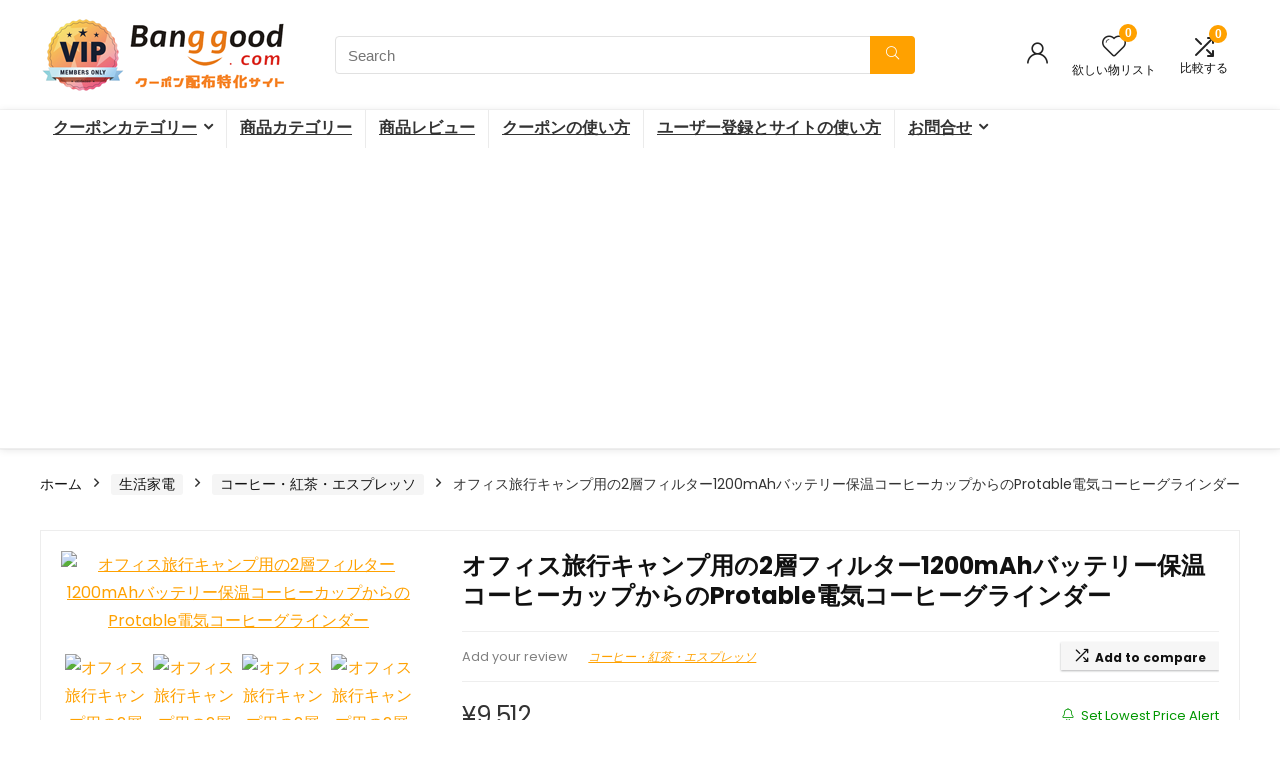

--- FILE ---
content_type: text/html; charset=UTF-8
request_url: https://banggood-coupon.com/product/43290/
body_size: 32378
content:
<!DOCTYPE html>
<html dir="ltr" lang="ja" prefix="og: https://ogp.me/ns#">
<head>
<meta charset="UTF-8" />
<meta name="viewport" content="width=device-width, initial-scale=1.0" />
<!-- feeds & pingback -->
<link rel="profile" href="http://gmpg.org/xfn/11" />
<link rel="pingback" href="https://banggood-coupon.com/xmlrpc.php" />
<title>オフィス旅行キャンプ用の2層フィルター1200mAhバッテリー保温コーヒーカップからのProtable電気コーヒーグラインダー | Banggood クーポン専用サイト</title>

		<!-- All in One SEO 4.8.7 - aioseo.com -->
	<meta name="robots" content="max-image-preview:large" />
	<link rel="canonical" href="https://banggood-coupon.com/product/43290" />
	<meta name="generator" content="All in One SEO (AIOSEO) 4.8.7" />

		<!-- Global site tag (gtag.js) - Google Analytics -->
<script async src="https://www.googletagmanager.com/gtag/js?id=G-K6NQPMYVL2"></script>
<script>
 window.dataLayer = window.dataLayer || [];
 function gtag(){dataLayer.push(arguments);}
 gtag('js', new Date());

 gtag('config', 'G-K6NQPMYVL2');
</script>
		<meta property="og:locale" content="ja_JP" />
		<meta property="og:site_name" content="Banggood クーポン専用サイト | 海外ECサイトBanggoodのセール&amp;クーポン配信" />
		<meta property="og:type" content="article" />
		<meta property="og:title" content="オフィス旅行キャンプ用の2層フィルター1200mAhバッテリー保温コーヒーカップからのProtable電気コーヒーグラインダー | Banggood クーポン専用サイト" />
		<meta property="og:url" content="https://banggood-coupon.com/product/43290" />
		<meta property="og:image" content="https://banggood-coupon.com/wp-content/uploads/2021/10/top-logo.png" />
		<meta property="og:image:secure_url" content="https://banggood-coupon.com/wp-content/uploads/2021/10/top-logo.png" />
		<meta property="article:published_time" content="2021-09-30T14:21:43+00:00" />
		<meta property="article:modified_time" content="2025-12-07T16:54:38+00:00" />
		<meta name="twitter:card" content="summary_large_image" />
		<meta name="twitter:site" content="@Banggoo37339901" />
		<meta name="twitter:title" content="オフィス旅行キャンプ用の2層フィルター1200mAhバッテリー保温コーヒーカップからのProtable電気コーヒーグラインダー | Banggood クーポン専用サイト" />
		<meta name="twitter:image" content="https://imgaz3.staticbg.com/thumb/large/oaupload/banggood/images/E0/1E/27057826-050e-42b1-980b-ca162d96adac.jpg" />
		<script type="application/ld+json" class="aioseo-schema">
			{"@context":"https:\/\/schema.org","@graph":[{"@type":"BreadcrumbList","@id":"https:\/\/banggood-coupon.com\/product\/43290#breadcrumblist","itemListElement":[{"@type":"ListItem","@id":"https:\/\/banggood-coupon.com#listItem","position":1,"name":"\u30db\u30fc\u30e0","item":"https:\/\/banggood-coupon.com","nextItem":{"@type":"ListItem","@id":"https:\/\/banggood-coupon.com\/shop\/#listItem","name":"\u30b7\u30e7\u30c3\u30d7"}},{"@type":"ListItem","@id":"https:\/\/banggood-coupon.com\/shop\/#listItem","position":2,"name":"\u30b7\u30e7\u30c3\u30d7","item":"https:\/\/banggood-coupon.com\/shop\/","nextItem":{"@type":"ListItem","@id":"https:\/\/banggood-coupon.com\/brand\/banggood\/#listItem","name":"banggood"},"previousItem":{"@type":"ListItem","@id":"https:\/\/banggood-coupon.com#listItem","name":"\u30db\u30fc\u30e0"}},{"@type":"ListItem","@id":"https:\/\/banggood-coupon.com\/brand\/banggood\/#listItem","position":3,"name":"banggood","item":"https:\/\/banggood-coupon.com\/brand\/banggood\/","nextItem":{"@type":"ListItem","@id":"https:\/\/banggood-coupon.com\/product\/43290#listItem","name":"\u30aa\u30d5\u30a3\u30b9\u65c5\u884c\u30ad\u30e3\u30f3\u30d7\u7528\u306e2\u5c64\u30d5\u30a3\u30eb\u30bf\u30fc1200mAh\u30d0\u30c3\u30c6\u30ea\u30fc\u4fdd\u6e29\u30b3\u30fc\u30d2\u30fc\u30ab\u30c3\u30d7\u304b\u3089\u306eProtable\u96fb\u6c17\u30b3\u30fc\u30d2\u30fc\u30b0\u30e9\u30a4\u30f3\u30c0\u30fc"},"previousItem":{"@type":"ListItem","@id":"https:\/\/banggood-coupon.com\/shop\/#listItem","name":"\u30b7\u30e7\u30c3\u30d7"}},{"@type":"ListItem","@id":"https:\/\/banggood-coupon.com\/product\/43290#listItem","position":4,"name":"\u30aa\u30d5\u30a3\u30b9\u65c5\u884c\u30ad\u30e3\u30f3\u30d7\u7528\u306e2\u5c64\u30d5\u30a3\u30eb\u30bf\u30fc1200mAh\u30d0\u30c3\u30c6\u30ea\u30fc\u4fdd\u6e29\u30b3\u30fc\u30d2\u30fc\u30ab\u30c3\u30d7\u304b\u3089\u306eProtable\u96fb\u6c17\u30b3\u30fc\u30d2\u30fc\u30b0\u30e9\u30a4\u30f3\u30c0\u30fc","previousItem":{"@type":"ListItem","@id":"https:\/\/banggood-coupon.com\/brand\/banggood\/#listItem","name":"banggood"}}]},{"@type":"ItemPage","@id":"https:\/\/banggood-coupon.com\/product\/43290#itempage","url":"https:\/\/banggood-coupon.com\/product\/43290","name":"\u30aa\u30d5\u30a3\u30b9\u65c5\u884c\u30ad\u30e3\u30f3\u30d7\u7528\u306e2\u5c64\u30d5\u30a3\u30eb\u30bf\u30fc1200mAh\u30d0\u30c3\u30c6\u30ea\u30fc\u4fdd\u6e29\u30b3\u30fc\u30d2\u30fc\u30ab\u30c3\u30d7\u304b\u3089\u306eProtable\u96fb\u6c17\u30b3\u30fc\u30d2\u30fc\u30b0\u30e9\u30a4\u30f3\u30c0\u30fc | Banggood \u30af\u30fc\u30dd\u30f3\u5c02\u7528\u30b5\u30a4\u30c8","inLanguage":"ja","isPartOf":{"@id":"https:\/\/banggood-coupon.com\/#website"},"breadcrumb":{"@id":"https:\/\/banggood-coupon.com\/product\/43290#breadcrumblist"},"image":{"@type":"ImageObject","url":"https:\/\/imgaz3.staticbg.com\/thumb\/large\/oaupload\/banggood\/images\/E0\/1E\/27057826-050e-42b1-980b-ca162d96adac.jpg","@id":"https:\/\/banggood-coupon.com\/product\/43290\/#mainImage"},"primaryImageOfPage":{"@id":"https:\/\/banggood-coupon.com\/product\/43290#mainImage"},"datePublished":"2021-09-30T23:21:43+09:00","dateModified":"2025-12-08T01:54:38+09:00"},{"@type":"Organization","@id":"https:\/\/banggood-coupon.com\/#organization","name":"Banggood \u30af\u30fc\u30dd\u30f3\u5c02\u7528\u30b5\u30a4\u30c8","description":"\u6d77\u5916EC\u30b5\u30a4\u30c8Banggood\u306e\u30bb\u30fc\u30eb&\u30af\u30fc\u30dd\u30f3\u914d\u4fe1","url":"https:\/\/banggood-coupon.com\/","logo":{"@type":"ImageObject","url":"https:\/\/banggood-coupon.com\/wp-content\/uploads\/2021\/07\/Twitter.jpg","@id":"https:\/\/banggood-coupon.com\/product\/43290\/#organizationLogo","width":1000,"height":500},"image":{"@id":"https:\/\/banggood-coupon.com\/product\/43290\/#organizationLogo"},"sameAs":["https:\/\/twitter.com\/Banggoo37339901"]},{"@type":"WebSite","@id":"https:\/\/banggood-coupon.com\/#website","url":"https:\/\/banggood-coupon.com\/","name":"Banggood \u30af\u30fc\u30dd\u30f3\u5c02\u7528\u30b5\u30a4\u30c8","description":"\u6d77\u5916EC\u30b5\u30a4\u30c8Banggood\u306e\u30bb\u30fc\u30eb&\u30af\u30fc\u30dd\u30f3\u914d\u4fe1","inLanguage":"ja","publisher":{"@id":"https:\/\/banggood-coupon.com\/#organization"}}]}
		</script>
		<!-- All in One SEO -->

<link rel='dns-prefetch' href='//fonts.googleapis.com' />
<link rel='dns-prefetch' href='//www.googletagmanager.com' />
<link rel='dns-prefetch' href='//pagead2.googlesyndication.com' />
<link rel="alternate" type="application/rss+xml" title="Banggood クーポン専用サイト &raquo; フィード" href="https://banggood-coupon.com/feed/" />
<link rel="alternate" type="application/rss+xml" title="Banggood クーポン専用サイト &raquo; コメントフィード" href="https://banggood-coupon.com/comments/feed/" />
<link rel="alternate" type="application/rss+xml" title="Banggood クーポン専用サイト &raquo; オフィス旅行キャンプ用の2層フィルター1200mAhバッテリー保温コーヒーカップからのProtable電気コーヒーグラインダー のコメントのフィード" href="https://banggood-coupon.com/product/43290/feed/" />
<link rel="alternate" title="oEmbed (JSON)" type="application/json+oembed" href="https://banggood-coupon.com/wp-json/oembed/1.0/embed?url=https%3A%2F%2Fbanggood-coupon.com%2Fproduct%2F43290" />
<link rel="alternate" title="oEmbed (XML)" type="text/xml+oembed" href="https://banggood-coupon.com/wp-json/oembed/1.0/embed?url=https%3A%2F%2Fbanggood-coupon.com%2Fproduct%2F43290&#038;format=xml" />
<style id='wp-img-auto-sizes-contain-inline-css' type='text/css'>
img:is([sizes=auto i],[sizes^="auto," i]){contain-intrinsic-size:3000px 1500px}
/*# sourceURL=wp-img-auto-sizes-contain-inline-css */
</style>
<link rel='stylesheet' id='rhstyle-css' href='https://banggood-coupon.com/wp-content/themes/rehub-blankchild/style.css?ver=19.8.7' type='text/css' media='all' />
<link rel='stylesheet' id='rhslidingpanel-css' href='https://banggood-coupon.com/wp-content/themes/rehub-theme/css/slidingpanel.css?ver=1.0' type='text/css' media='all' />
<link rel='stylesheet' id='rhcompare-css' href='https://banggood-coupon.com/wp-content/themes/rehub-theme/css/dynamiccomparison.css?ver=1.3' type='text/css' media='all' />
<style id='wp-emoji-styles-inline-css' type='text/css'>

	img.wp-smiley, img.emoji {
		display: inline !important;
		border: none !important;
		box-shadow: none !important;
		height: 1em !important;
		width: 1em !important;
		margin: 0 0.07em !important;
		vertical-align: -0.1em !important;
		background: none !important;
		padding: 0 !important;
	}
/*# sourceURL=wp-emoji-styles-inline-css */
</style>
<link rel='stylesheet' id='wp-block-library-css' href='https://banggood-coupon.com/wp-includes/css/dist/block-library/style.min.css?ver=6.9' type='text/css' media='all' />
<style id='wp-block-group-inline-css' type='text/css'>
.wp-block-group{box-sizing:border-box}:where(.wp-block-group.wp-block-group-is-layout-constrained){position:relative}
/*# sourceURL=https://banggood-coupon.com/wp-includes/blocks/group/style.min.css */
</style>
<link rel='stylesheet' id='wc-blocks-style-css' href='https://banggood-coupon.com/wp-content/plugins/woocommerce/assets/client/blocks/wc-blocks.css?ver=wc-10.2.2' type='text/css' media='all' />
<style id='global-styles-inline-css' type='text/css'>
:root{--wp--preset--aspect-ratio--square: 1;--wp--preset--aspect-ratio--4-3: 4/3;--wp--preset--aspect-ratio--3-4: 3/4;--wp--preset--aspect-ratio--3-2: 3/2;--wp--preset--aspect-ratio--2-3: 2/3;--wp--preset--aspect-ratio--16-9: 16/9;--wp--preset--aspect-ratio--9-16: 9/16;--wp--preset--color--black: #000000;--wp--preset--color--cyan-bluish-gray: #abb8c3;--wp--preset--color--white: #ffffff;--wp--preset--color--pale-pink: #f78da7;--wp--preset--color--vivid-red: #cf2e2e;--wp--preset--color--luminous-vivid-orange: #ff6900;--wp--preset--color--luminous-vivid-amber: #fcb900;--wp--preset--color--light-green-cyan: #7bdcb5;--wp--preset--color--vivid-green-cyan: #00d084;--wp--preset--color--pale-cyan-blue: #8ed1fc;--wp--preset--color--vivid-cyan-blue: #0693e3;--wp--preset--color--vivid-purple: #9b51e0;--wp--preset--color--main: var(--rehub-main-color);--wp--preset--color--secondary: var(--rehub-sec-color);--wp--preset--color--buttonmain: var(--rehub-main-btn-bg);--wp--preset--color--cyan-grey: #abb8c3;--wp--preset--color--orange-light: #fcb900;--wp--preset--color--red: #cf2e2e;--wp--preset--color--red-bright: #f04057;--wp--preset--color--vivid-green: #00d084;--wp--preset--color--orange: #ff6900;--wp--preset--color--blue: #0693e3;--wp--preset--gradient--vivid-cyan-blue-to-vivid-purple: linear-gradient(135deg,rgb(6,147,227) 0%,rgb(155,81,224) 100%);--wp--preset--gradient--light-green-cyan-to-vivid-green-cyan: linear-gradient(135deg,rgb(122,220,180) 0%,rgb(0,208,130) 100%);--wp--preset--gradient--luminous-vivid-amber-to-luminous-vivid-orange: linear-gradient(135deg,rgb(252,185,0) 0%,rgb(255,105,0) 100%);--wp--preset--gradient--luminous-vivid-orange-to-vivid-red: linear-gradient(135deg,rgb(255,105,0) 0%,rgb(207,46,46) 100%);--wp--preset--gradient--very-light-gray-to-cyan-bluish-gray: linear-gradient(135deg,rgb(238,238,238) 0%,rgb(169,184,195) 100%);--wp--preset--gradient--cool-to-warm-spectrum: linear-gradient(135deg,rgb(74,234,220) 0%,rgb(151,120,209) 20%,rgb(207,42,186) 40%,rgb(238,44,130) 60%,rgb(251,105,98) 80%,rgb(254,248,76) 100%);--wp--preset--gradient--blush-light-purple: linear-gradient(135deg,rgb(255,206,236) 0%,rgb(152,150,240) 100%);--wp--preset--gradient--blush-bordeaux: linear-gradient(135deg,rgb(254,205,165) 0%,rgb(254,45,45) 50%,rgb(107,0,62) 100%);--wp--preset--gradient--luminous-dusk: linear-gradient(135deg,rgb(255,203,112) 0%,rgb(199,81,192) 50%,rgb(65,88,208) 100%);--wp--preset--gradient--pale-ocean: linear-gradient(135deg,rgb(255,245,203) 0%,rgb(182,227,212) 50%,rgb(51,167,181) 100%);--wp--preset--gradient--electric-grass: linear-gradient(135deg,rgb(202,248,128) 0%,rgb(113,206,126) 100%);--wp--preset--gradient--midnight: linear-gradient(135deg,rgb(2,3,129) 0%,rgb(40,116,252) 100%);--wp--preset--font-size--small: 13px;--wp--preset--font-size--medium: 20px;--wp--preset--font-size--large: 36px;--wp--preset--font-size--x-large: 42px;--wp--preset--font-family--system-font: -apple-system,BlinkMacSystemFont,"Segoe UI",Roboto,Oxygen-Sans,Ubuntu,Cantarell,"Helvetica Neue",sans-serif;--wp--preset--font-family--rh-nav-font: var(--rehub-nav-font,-apple-system,BlinkMacSystemFont,"Segoe UI",Roboto,Oxygen-Sans,Ubuntu,Cantarell,"Helvetica Neue",sans-serif);--wp--preset--font-family--rh-head-font: var(--rehub-head-font,-apple-system,BlinkMacSystemFont,"Segoe UI",Roboto,Oxygen-Sans,Ubuntu,Cantarell,"Helvetica Neue",sans-serif);--wp--preset--font-family--rh-btn-font: var(--rehub-btn-font,-apple-system,BlinkMacSystemFont,"Segoe UI",Roboto,Oxygen-Sans,Ubuntu,Cantarell,"Helvetica Neue",sans-serif);--wp--preset--font-family--rh-body-font: var(--rehub-body-font,-apple-system,BlinkMacSystemFont,"Segoe UI",Roboto,Oxygen-Sans,Ubuntu,Cantarell,"Helvetica Neue",sans-serif);--wp--preset--spacing--20: 0.44rem;--wp--preset--spacing--30: 0.67rem;--wp--preset--spacing--40: 1rem;--wp--preset--spacing--50: 1.5rem;--wp--preset--spacing--60: 2.25rem;--wp--preset--spacing--70: 3.38rem;--wp--preset--spacing--80: 5.06rem;--wp--preset--shadow--natural: 6px 6px 9px rgba(0, 0, 0, 0.2);--wp--preset--shadow--deep: 12px 12px 50px rgba(0, 0, 0, 0.4);--wp--preset--shadow--sharp: 6px 6px 0px rgba(0, 0, 0, 0.2);--wp--preset--shadow--outlined: 6px 6px 0px -3px rgb(255, 255, 255), 6px 6px rgb(0, 0, 0);--wp--preset--shadow--crisp: 6px 6px 0px rgb(0, 0, 0);}:root { --wp--style--global--content-size: 760px;--wp--style--global--wide-size: 900px; }:where(body) { margin: 0; }.wp-site-blocks > .alignleft { float: left; margin-right: 2em; }.wp-site-blocks > .alignright { float: right; margin-left: 2em; }.wp-site-blocks > .aligncenter { justify-content: center; margin-left: auto; margin-right: auto; }:where(.is-layout-flex){gap: 0.5em;}:where(.is-layout-grid){gap: 0.5em;}.is-layout-flow > .alignleft{float: left;margin-inline-start: 0;margin-inline-end: 2em;}.is-layout-flow > .alignright{float: right;margin-inline-start: 2em;margin-inline-end: 0;}.is-layout-flow > .aligncenter{margin-left: auto !important;margin-right: auto !important;}.is-layout-constrained > .alignleft{float: left;margin-inline-start: 0;margin-inline-end: 2em;}.is-layout-constrained > .alignright{float: right;margin-inline-start: 2em;margin-inline-end: 0;}.is-layout-constrained > .aligncenter{margin-left: auto !important;margin-right: auto !important;}.is-layout-constrained > :where(:not(.alignleft):not(.alignright):not(.alignfull)){max-width: var(--wp--style--global--content-size);margin-left: auto !important;margin-right: auto !important;}.is-layout-constrained > .alignwide{max-width: var(--wp--style--global--wide-size);}body .is-layout-flex{display: flex;}.is-layout-flex{flex-wrap: wrap;align-items: center;}.is-layout-flex > :is(*, div){margin: 0;}body .is-layout-grid{display: grid;}.is-layout-grid > :is(*, div){margin: 0;}body{padding-top: 0px;padding-right: 0px;padding-bottom: 0px;padding-left: 0px;}a:where(:not(.wp-element-button)){text-decoration: none;}h1{font-size: 29px;line-height: 34px;margin-top: 10px;margin-bottom: 31px;}h2{font-size: 25px;line-height: 31px;margin-top: 10px;margin-bottom: 31px;}h3{font-size: 20px;line-height: 28px;margin-top: 10px;margin-bottom: 25px;}h4{font-size: 18px;line-height: 24px;margin-top: 10px;margin-bottom: 18px;}h5{font-size: 16px;line-height: 20px;margin-top: 10px;margin-bottom: 15px;}h6{font-size: 14px;line-height: 20px;margin-top: 0px;margin-bottom: 10px;}:root :where(.wp-element-button, .wp-block-button__link){background-color: #32373c;border-width: 0;color: #fff;font-family: inherit;font-size: inherit;font-style: inherit;font-weight: inherit;letter-spacing: inherit;line-height: inherit;padding-top: calc(0.667em + 2px);padding-right: calc(1.333em + 2px);padding-bottom: calc(0.667em + 2px);padding-left: calc(1.333em + 2px);text-decoration: none;text-transform: inherit;}.has-black-color{color: var(--wp--preset--color--black) !important;}.has-cyan-bluish-gray-color{color: var(--wp--preset--color--cyan-bluish-gray) !important;}.has-white-color{color: var(--wp--preset--color--white) !important;}.has-pale-pink-color{color: var(--wp--preset--color--pale-pink) !important;}.has-vivid-red-color{color: var(--wp--preset--color--vivid-red) !important;}.has-luminous-vivid-orange-color{color: var(--wp--preset--color--luminous-vivid-orange) !important;}.has-luminous-vivid-amber-color{color: var(--wp--preset--color--luminous-vivid-amber) !important;}.has-light-green-cyan-color{color: var(--wp--preset--color--light-green-cyan) !important;}.has-vivid-green-cyan-color{color: var(--wp--preset--color--vivid-green-cyan) !important;}.has-pale-cyan-blue-color{color: var(--wp--preset--color--pale-cyan-blue) !important;}.has-vivid-cyan-blue-color{color: var(--wp--preset--color--vivid-cyan-blue) !important;}.has-vivid-purple-color{color: var(--wp--preset--color--vivid-purple) !important;}.has-main-color{color: var(--wp--preset--color--main) !important;}.has-secondary-color{color: var(--wp--preset--color--secondary) !important;}.has-buttonmain-color{color: var(--wp--preset--color--buttonmain) !important;}.has-cyan-grey-color{color: var(--wp--preset--color--cyan-grey) !important;}.has-orange-light-color{color: var(--wp--preset--color--orange-light) !important;}.has-red-color{color: var(--wp--preset--color--red) !important;}.has-red-bright-color{color: var(--wp--preset--color--red-bright) !important;}.has-vivid-green-color{color: var(--wp--preset--color--vivid-green) !important;}.has-orange-color{color: var(--wp--preset--color--orange) !important;}.has-blue-color{color: var(--wp--preset--color--blue) !important;}.has-black-background-color{background-color: var(--wp--preset--color--black) !important;}.has-cyan-bluish-gray-background-color{background-color: var(--wp--preset--color--cyan-bluish-gray) !important;}.has-white-background-color{background-color: var(--wp--preset--color--white) !important;}.has-pale-pink-background-color{background-color: var(--wp--preset--color--pale-pink) !important;}.has-vivid-red-background-color{background-color: var(--wp--preset--color--vivid-red) !important;}.has-luminous-vivid-orange-background-color{background-color: var(--wp--preset--color--luminous-vivid-orange) !important;}.has-luminous-vivid-amber-background-color{background-color: var(--wp--preset--color--luminous-vivid-amber) !important;}.has-light-green-cyan-background-color{background-color: var(--wp--preset--color--light-green-cyan) !important;}.has-vivid-green-cyan-background-color{background-color: var(--wp--preset--color--vivid-green-cyan) !important;}.has-pale-cyan-blue-background-color{background-color: var(--wp--preset--color--pale-cyan-blue) !important;}.has-vivid-cyan-blue-background-color{background-color: var(--wp--preset--color--vivid-cyan-blue) !important;}.has-vivid-purple-background-color{background-color: var(--wp--preset--color--vivid-purple) !important;}.has-main-background-color{background-color: var(--wp--preset--color--main) !important;}.has-secondary-background-color{background-color: var(--wp--preset--color--secondary) !important;}.has-buttonmain-background-color{background-color: var(--wp--preset--color--buttonmain) !important;}.has-cyan-grey-background-color{background-color: var(--wp--preset--color--cyan-grey) !important;}.has-orange-light-background-color{background-color: var(--wp--preset--color--orange-light) !important;}.has-red-background-color{background-color: var(--wp--preset--color--red) !important;}.has-red-bright-background-color{background-color: var(--wp--preset--color--red-bright) !important;}.has-vivid-green-background-color{background-color: var(--wp--preset--color--vivid-green) !important;}.has-orange-background-color{background-color: var(--wp--preset--color--orange) !important;}.has-blue-background-color{background-color: var(--wp--preset--color--blue) !important;}.has-black-border-color{border-color: var(--wp--preset--color--black) !important;}.has-cyan-bluish-gray-border-color{border-color: var(--wp--preset--color--cyan-bluish-gray) !important;}.has-white-border-color{border-color: var(--wp--preset--color--white) !important;}.has-pale-pink-border-color{border-color: var(--wp--preset--color--pale-pink) !important;}.has-vivid-red-border-color{border-color: var(--wp--preset--color--vivid-red) !important;}.has-luminous-vivid-orange-border-color{border-color: var(--wp--preset--color--luminous-vivid-orange) !important;}.has-luminous-vivid-amber-border-color{border-color: var(--wp--preset--color--luminous-vivid-amber) !important;}.has-light-green-cyan-border-color{border-color: var(--wp--preset--color--light-green-cyan) !important;}.has-vivid-green-cyan-border-color{border-color: var(--wp--preset--color--vivid-green-cyan) !important;}.has-pale-cyan-blue-border-color{border-color: var(--wp--preset--color--pale-cyan-blue) !important;}.has-vivid-cyan-blue-border-color{border-color: var(--wp--preset--color--vivid-cyan-blue) !important;}.has-vivid-purple-border-color{border-color: var(--wp--preset--color--vivid-purple) !important;}.has-main-border-color{border-color: var(--wp--preset--color--main) !important;}.has-secondary-border-color{border-color: var(--wp--preset--color--secondary) !important;}.has-buttonmain-border-color{border-color: var(--wp--preset--color--buttonmain) !important;}.has-cyan-grey-border-color{border-color: var(--wp--preset--color--cyan-grey) !important;}.has-orange-light-border-color{border-color: var(--wp--preset--color--orange-light) !important;}.has-red-border-color{border-color: var(--wp--preset--color--red) !important;}.has-red-bright-border-color{border-color: var(--wp--preset--color--red-bright) !important;}.has-vivid-green-border-color{border-color: var(--wp--preset--color--vivid-green) !important;}.has-orange-border-color{border-color: var(--wp--preset--color--orange) !important;}.has-blue-border-color{border-color: var(--wp--preset--color--blue) !important;}.has-vivid-cyan-blue-to-vivid-purple-gradient-background{background: var(--wp--preset--gradient--vivid-cyan-blue-to-vivid-purple) !important;}.has-light-green-cyan-to-vivid-green-cyan-gradient-background{background: var(--wp--preset--gradient--light-green-cyan-to-vivid-green-cyan) !important;}.has-luminous-vivid-amber-to-luminous-vivid-orange-gradient-background{background: var(--wp--preset--gradient--luminous-vivid-amber-to-luminous-vivid-orange) !important;}.has-luminous-vivid-orange-to-vivid-red-gradient-background{background: var(--wp--preset--gradient--luminous-vivid-orange-to-vivid-red) !important;}.has-very-light-gray-to-cyan-bluish-gray-gradient-background{background: var(--wp--preset--gradient--very-light-gray-to-cyan-bluish-gray) !important;}.has-cool-to-warm-spectrum-gradient-background{background: var(--wp--preset--gradient--cool-to-warm-spectrum) !important;}.has-blush-light-purple-gradient-background{background: var(--wp--preset--gradient--blush-light-purple) !important;}.has-blush-bordeaux-gradient-background{background: var(--wp--preset--gradient--blush-bordeaux) !important;}.has-luminous-dusk-gradient-background{background: var(--wp--preset--gradient--luminous-dusk) !important;}.has-pale-ocean-gradient-background{background: var(--wp--preset--gradient--pale-ocean) !important;}.has-electric-grass-gradient-background{background: var(--wp--preset--gradient--electric-grass) !important;}.has-midnight-gradient-background{background: var(--wp--preset--gradient--midnight) !important;}.has-small-font-size{font-size: var(--wp--preset--font-size--small) !important;}.has-medium-font-size{font-size: var(--wp--preset--font-size--medium) !important;}.has-large-font-size{font-size: var(--wp--preset--font-size--large) !important;}.has-x-large-font-size{font-size: var(--wp--preset--font-size--x-large) !important;}.has-system-font-font-family{font-family: var(--wp--preset--font-family--system-font) !important;}.has-rh-nav-font-font-family{font-family: var(--wp--preset--font-family--rh-nav-font) !important;}.has-rh-head-font-font-family{font-family: var(--wp--preset--font-family--rh-head-font) !important;}.has-rh-btn-font-font-family{font-family: var(--wp--preset--font-family--rh-btn-font) !important;}.has-rh-body-font-font-family{font-family: var(--wp--preset--font-family--rh-body-font) !important;}
/*# sourceURL=global-styles-inline-css */
</style>

<link rel='stylesheet' id='fep-common-style-css' href='https://banggood-coupon.com/wp-content/plugins/front-end-pm/assets/css/common-style.css?ver=11.4.5' type='text/css' media='all' />
<style id='fep-common-style-inline-css' type='text/css'>
#fep-wrapper{background-color:;color:#000000;} #fep-wrapper a:not(.fep-button,.fep-button-active) {color:#000080;} .fep-button{background-color:#F0FCFF;color:#000000;} .fep-button:hover,.fep-button-active{background-color:#D3EEF5;color:#000000;} .fep-odd-even > div:nth-child(odd) {background-color:#F2F7FC;} .fep-odd-even > div:nth-child(even) {background-color:#FAFAFA;} .fep-message .fep-message-title-heading, .fep-per-message .fep-message-title{background-color:#F2F7FC;} #fep-content-single-heads .fep-message-head:hover,#fep-content-single-heads .fep-message-head-active{background-color:#D3EEF5;color:#000000;}
/*# sourceURL=fep-common-style-inline-css */
</style>
<link rel='stylesheet' id='Poppins-css' href='//fonts.googleapis.com/css?family=Poppins%3A700%2C400&#038;subset=latin&#038;ver=6.9' type='text/css' media='all' />
<link rel='stylesheet' id='rs-plugin-settings-css' href='https://banggood-coupon.com/wp-content/plugins/revslider/public/assets/css/rs6.css?ver=6.2.23' type='text/css' media='all' />
<style id='rs-plugin-settings-inline-css' type='text/css'>
#rs-demo-id {}
/*# sourceURL=rs-plugin-settings-inline-css */
</style>
<link rel='stylesheet' id='photoswipe-css' href='https://banggood-coupon.com/wp-content/plugins/woocommerce/assets/css/photoswipe/photoswipe.min.css?ver=10.2.2' type='text/css' media='all' />
<link rel='stylesheet' id='photoswipe-default-skin-css' href='https://banggood-coupon.com/wp-content/plugins/woocommerce/assets/css/photoswipe/default-skin/default-skin.min.css?ver=10.2.2' type='text/css' media='all' />
<style id='woocommerce-inline-inline-css' type='text/css'>
.woocommerce form .form-row .required { visibility: visible; }
/*# sourceURL=woocommerce-inline-inline-css */
</style>
<link rel='stylesheet' id='brands-styles-css' href='https://banggood-coupon.com/wp-content/plugins/woocommerce/assets/css/brands.css?ver=10.2.2' type='text/css' media='all' />
<link rel='stylesheet' id='parent-style-css' href='https://banggood-coupon.com/wp-content/themes/rehub-theme/style.css?ver=6.9' type='text/css' media='all' />
<link rel='stylesheet' id='wp-members-css' href='https://banggood-coupon.com/wp-content/plugins/wp-members/assets/css/forms/generic-no-float.min.css?ver=3.5.4.3' type='text/css' media='all' />
<link rel='stylesheet' id='mycred-front-css' href='https://banggood-coupon.com/wp-content/plugins/mycred/assets/css/mycred-front.css?ver=2.9.5' type='text/css' media='all' />
<link rel='stylesheet' id='mycred-social-share-icons-css' href='https://banggood-coupon.com/wp-content/plugins/mycred/assets/css/mycred-social-icons.css?ver=2.9.5' type='text/css' media='all' />
<link rel='stylesheet' id='mycred-social-share-style-css' href='https://banggood-coupon.com/wp-content/plugins/mycred/assets/css/mycred-social-share.css?ver=2.9.5' type='text/css' media='all' />
<link rel='stylesheet' id='eggrehub-css' href='https://banggood-coupon.com/wp-content/themes/rehub-theme/css/eggrehub.css?ver=19.8.7' type='text/css' media='all' />
<link rel='stylesheet' id='rehubicons-css' href='https://banggood-coupon.com/wp-content/themes/rehub-theme/iconstyle.css?ver=19.8.7' type='text/css' media='all' />
<link rel='stylesheet' id='rhajaxsearch-css' href='https://banggood-coupon.com/wp-content/themes/rehub-theme/css/ajaxsearch.css?ver=19.8.7' type='text/css' media='all' />
<link rel='stylesheet' id='rhelementor-css' href='https://banggood-coupon.com/wp-content/themes/rehub-theme/css/elementor.css?ver=1.0' type='text/css' media='all' />
<link rel='stylesheet' id='rehub-woocommerce-css' href='https://banggood-coupon.com/wp-content/themes/rehub-theme/css/woocommerce.css?ver=19.8.7' type='text/css' media='all' />
<link rel='stylesheet' id='rhwoosingle-css' href='https://banggood-coupon.com/wp-content/themes/rehub-theme/css/woosingle.css?ver=19.8.7' type='text/css' media='all' />
<link rel='stylesheet' id='prdctfltr-css' href='https://banggood-coupon.com/wp-content/plugins/prdctfltr/includes/css/styles.css?ver=8.1.0' type='text/css' media='all' />
<script type="text/javascript" src="https://banggood-coupon.com/wp-includes/js/jquery/jquery.min.js?ver=3.7.1" id="jquery-core-js"></script>
<script type="text/javascript" src="https://banggood-coupon.com/wp-includes/js/jquery/jquery-migrate.min.js?ver=3.4.1" id="jquery-migrate-js"></script>
<script type="text/javascript" id="affegg-price-alert-js-extra">
/* <![CDATA[ */
var affeggPriceAlert = {"ajaxurl":"https://banggood-coupon.com/wp-admin/admin-ajax.php","nonce":"62a4e44b58"};
//# sourceURL=affegg-price-alert-js-extra
/* ]]> */
</script>
<script type="text/javascript" src="https://banggood-coupon.com/wp-content/plugins/affiliate-egg/res/js/price_alert.js?ver=10.8.2" id="affegg-price-alert-js"></script>
<script type="text/javascript" id="rehub-postview-js-extra">
/* <![CDATA[ */
var postviewvar = {"rhpost_ajax_url":"https://banggood-coupon.com/wp-content/plugins/rehub-framework/includes/rehub_ajax.php","post_id":"43290"};
//# sourceURL=rehub-postview-js-extra
/* ]]> */
</script>
<script type="text/javascript" src="https://banggood-coupon.com/wp-content/plugins/rehub-framework/assets/js/postviews.js?ver=6.9" id="rehub-postview-js"></script>
<script type="text/javascript" src="https://banggood-coupon.com/wp-content/plugins/revslider/public/assets/js/rbtools.min.js?ver=6.2.23" id="tp-tools-js"></script>
<script type="text/javascript" src="https://banggood-coupon.com/wp-content/plugins/revslider/public/assets/js/rs6.min.js?ver=6.2.23" id="revmin-js"></script>
<script type="text/javascript" src="https://banggood-coupon.com/wp-content/plugins/woocommerce/assets/js/jquery-blockui/jquery.blockUI.min.js?ver=2.7.0-wc.10.2.2" id="jquery-blockui-js" defer="defer" data-wp-strategy="defer"></script>
<script type="text/javascript" id="wc-add-to-cart-js-extra">
/* <![CDATA[ */
var wc_add_to_cart_params = {"ajax_url":"/wp-admin/admin-ajax.php","wc_ajax_url":"/?wc-ajax=%%endpoint%%","i18n_view_cart":"\u304a\u8cb7\u3044\u7269\u30ab\u30b4\u3092\u8868\u793a","cart_url":"https://banggood-coupon.com/cart/","is_cart":"","cart_redirect_after_add":"no","i18n_added_to_cart":"Has been added to cart."};
//# sourceURL=wc-add-to-cart-js-extra
/* ]]> */
</script>
<script type="text/javascript" src="https://banggood-coupon.com/wp-content/plugins/woocommerce/assets/js/frontend/add-to-cart.min.js?ver=10.2.2" id="wc-add-to-cart-js" defer="defer" data-wp-strategy="defer"></script>
<script type="text/javascript" src="https://banggood-coupon.com/wp-content/plugins/woocommerce/assets/js/zoom/jquery.zoom.min.js?ver=1.7.21-wc.10.2.2" id="zoom-js" defer="defer" data-wp-strategy="defer"></script>
<script type="text/javascript" src="https://banggood-coupon.com/wp-content/plugins/woocommerce/assets/js/flexslider/jquery.flexslider.min.js?ver=2.7.2-wc.10.2.2" id="flexslider-js" defer="defer" data-wp-strategy="defer"></script>
<script type="text/javascript" src="https://banggood-coupon.com/wp-content/plugins/woocommerce/assets/js/photoswipe/photoswipe.min.js?ver=4.1.1-wc.10.2.2" id="photoswipe-js" defer="defer" data-wp-strategy="defer"></script>
<script type="text/javascript" src="https://banggood-coupon.com/wp-content/plugins/woocommerce/assets/js/photoswipe/photoswipe-ui-default.min.js?ver=4.1.1-wc.10.2.2" id="photoswipe-ui-default-js" defer="defer" data-wp-strategy="defer"></script>
<script type="text/javascript" id="wc-single-product-js-extra">
/* <![CDATA[ */
var wc_single_product_params = {"i18n_required_rating_text":"\u8a55\u4fa1\u3092\u9078\u629e\u3057\u3066\u304f\u3060\u3055\u3044","i18n_rating_options":["1\u3064\u661f (\u6700\u9ad8\u8a55\u4fa1: 5\u3064\u661f)","2\u3064\u661f (\u6700\u9ad8\u8a55\u4fa1: 5\u3064\u661f)","3\u3064\u661f (\u6700\u9ad8\u8a55\u4fa1: 5\u3064\u661f)","4\u3064\u661f (\u6700\u9ad8\u8a55\u4fa1: 5\u3064\u661f)","5\u3064\u661f (\u6700\u9ad8\u8a55\u4fa1: 5\u3064\u661f)"],"i18n_product_gallery_trigger_text":"\u30d5\u30eb\u30b9\u30af\u30ea\u30fc\u30f3\u753b\u50cf\u30ae\u30e3\u30e9\u30ea\u30fc\u3092\u8868\u793a","review_rating_required":"yes","flexslider":{"rtl":false,"animation":"slide","smoothHeight":true,"directionNav":false,"controlNav":"thumbnails","slideshow":false,"animationSpeed":500,"animationLoop":false,"allowOneSlide":false},"zoom_enabled":"1","zoom_options":[],"photoswipe_enabled":"1","photoswipe_options":{"shareEl":false,"closeOnScroll":false,"history":false,"hideAnimationDuration":0,"showAnimationDuration":0},"flexslider_enabled":"1"};
//# sourceURL=wc-single-product-js-extra
/* ]]> */
</script>
<script type="text/javascript" src="https://banggood-coupon.com/wp-content/plugins/woocommerce/assets/js/frontend/single-product.min.js?ver=10.2.2" id="wc-single-product-js" defer="defer" data-wp-strategy="defer"></script>
<script type="text/javascript" src="https://banggood-coupon.com/wp-content/plugins/woocommerce/assets/js/js-cookie/js.cookie.min.js?ver=2.1.4-wc.10.2.2" id="js-cookie-js" defer="defer" data-wp-strategy="defer"></script>
<script type="text/javascript" id="woocommerce-js-extra">
/* <![CDATA[ */
var woocommerce_params = {"ajax_url":"/wp-admin/admin-ajax.php","wc_ajax_url":"/?wc-ajax=%%endpoint%%","i18n_password_show":"\u30d1\u30b9\u30ef\u30fc\u30c9\u3092\u8868\u793a","i18n_password_hide":"\u30d1\u30b9\u30ef\u30fc\u30c9\u3092\u96a0\u3059"};
//# sourceURL=woocommerce-js-extra
/* ]]> */
</script>
<script type="text/javascript" src="https://banggood-coupon.com/wp-content/plugins/woocommerce/assets/js/frontend/woocommerce.min.js?ver=10.2.2" id="woocommerce-js" defer="defer" data-wp-strategy="defer"></script>
<link rel="https://api.w.org/" href="https://banggood-coupon.com/wp-json/" /><link rel="alternate" title="JSON" type="application/json" href="https://banggood-coupon.com/wp-json/wp/v2/product/43290" /><link rel="EditURI" type="application/rsd+xml" title="RSD" href="https://banggood-coupon.com/xmlrpc.php?rsd" />
<meta name="generator" content="WordPress 6.9" />
<meta name="generator" content="WooCommerce 10.2.2" />
<link rel='shortlink' href='https://banggood-coupon.com/?p=43290' />

	<script type="text/javascript">var ajaxurl = 'https://banggood-coupon.com/wp-admin/admin-ajax.php';</script>

<meta name="generator" content="Site Kit by Google 1.162.1" />
 <!-- OneAll.com / Social Login for WordPress / v5.10.0 -->
<script data-cfasync="false" type="text/javascript">
 (function() {
  var oa = document.createElement('script'); oa.type = 'text/javascript';
  oa.async = true; oa.src = 'https://banggood-couponcom.api.oneall.com/socialize/library.js';
  var s = document.getElementsByTagName('script')[0]; s.parentNode.insertBefore(oa, s);
 })();
</script>
<style>.oneall_social_login + p.comment-notes{margin-top: 10px !important;}#login #loginform .oneall_social_login{background-color: rgba(0, 0, 0, 0.04);padding: 10px 10px 0 10px;margin-bottom: 10px;border: 1px solid rgba(0, 0, 0, 0.06);border-radius: 4px;}</style><link rel="preload" href="https://banggood-coupon.com/wp-content/themes/rehub-theme/fonts/rhicons.woff2?3oibrk" as="font" type="font/woff2" crossorigin="crossorigin"><style type="text/css"> .main-nav{box-shadow:0 1px 8px rgba(0,0,0,0.1),0 0 0 1px rgba(0,0,0,0.03) !important;}nav.top_menu > ul > li > a{text-transform:uppercase;}.dl-menuwrapper li a,nav.top_menu > ul > li > a,#re_menu_near_logo li,#re_menu_near_logo li{font-family:"Poppins",trebuchet ms !important;font-weight:700;font-style:normal;}:root{--rehub-nav-font:Poppins;}.rehub_feat_block div.offer_title,.rh_wrapper_video_playlist .rh_video_title_and_time .rh_video_title,.main_slider .flex-overlay h2,.related_articles ul li > a,h1,h2,h3,h4,h5,h6,.widget .title,.title h1,.title h5,.related_articles .related_title,#comments .title_comments,.commentlist .comment-author .fn,.commentlist .comment-author .fn a,.rate_bar_wrap .review-top .review-text span.review-header,.wpsm-numbox.wpsm-style6 span.num,.wpsm-numbox.wpsm-style5 span.num,.rehub-main-font,.logo .textlogo,.wp-block-quote.is-style-large,.comment-respond h3,.related_articles .related_title,.re_title_inmodal{font-family:"Poppins",trebuchet ms;font-style:normal;}.main_slider .flex-overlay h2,h1,h2,h3,h4,h5,h6,.title h1,.title h5,.comment-respond h3{font-weight:700;}:root{--rehub-head-font:Poppins;}.sidebar,.rehub-body-font,body{font-family:"Poppins",arial !important;font-weight:400;font-style:normal;}:root{--rehub-body-font:Poppins;}header .main-nav,.main-nav.dark_style,.header_one_row .main-nav{background:none repeat scroll 0 0 #ffffff!important;box-shadow:none;}.main-nav{border-bottom:none;border-top:none;}.dl-menuwrapper .dl-menu{margin:0 !important}.header_top_wrap .user-ava-intop:after,.header-top .top-nav > ul > li > a,.header-top a.cart-contents,.header_top_wrap .icon-search-onclick:before,.header-top .top-social,.header-top .top-social a{color:#333333 !important;}.header-top .top-nav li{border:none !important;}nav.top_menu > ul > li > a{color:#333333 !important;}nav.top_menu > ul > li > a:hover{box-shadow:none;}.responsive_nav_wrap .user-ava-intop:after,.dl-menuwrapper button i,.responsive_nav_wrap .rh-header-icon{color:#333333 !important;}.dl-menuwrapper button svg line{stroke:#333333 !important;}#main_header,.is-sticky .logo_section_wrap,.sticky-active.logo_section_wrap{background-color:#ffffff !important}.main-nav.white_style{border-top:none}nav.top_menu > ul:not(.off-canvas) > li > a:after{top:auto;bottom:0}.header-top{border:none;} .widget .title:after{border-bottom:2px solid #ffa100;}.rehub-main-color-border,nav.top_menu > ul > li.vertical-menu.border-main-color .sub-menu,.rh-main-bg-hover:hover,.wp-block-quote,ul.def_btn_link_tabs li.active a,.wp-block-pullquote{border-color:#ffa100;}.wpsm_promobox.rehub_promobox{border-left-color:#ffa100!important;}.color_link{color:#ffa100 !important;}.featured_slider:hover .score,article.post .wpsm_toplist_heading:before{border-color:#ffa100;}.btn_more:hover,.tw-pagination .current{border:1px solid #ffa100;color:#fff}.rehub_woo_review .rehub_woo_tabs_menu li.current{border-top:3px solid #ffa100;}.gallery-pics .gp-overlay{box-shadow:0 0 0 4px #ffa100 inset;}.post .rehub_woo_tabs_menu li.current,.woocommerce div.product .woocommerce-tabs ul.tabs li.active{border-top:2px solid #ffa100;}.rething_item a.cat{border-bottom-color:#ffa100}nav.top_menu ul li ul.sub-menu{border-bottom:2px solid #ffa100;}.widget.deal_daywoo,.elementor-widget-wpsm_woofeatured .deal_daywoo{border:3px solid #ffa100;padding:20px;background:#fff;}.deal_daywoo .wpsm-bar-bar{background-color:#ffa100 !important} #buddypress div.item-list-tabs ul li.selected a span,#buddypress div.item-list-tabs ul li.current a span,#buddypress div.item-list-tabs ul li a span,.user-profile-div .user-menu-tab > li.active > a,.user-profile-div .user-menu-tab > li.active > a:focus,.user-profile-div .user-menu-tab > li.active > a:hover,.news_in_thumb:hover a.rh-label-string,.news_out_thumb:hover a.rh-label-string,.col-feat-grid:hover a.rh-label-string,.carousel-style-deal .re_carousel .controls,.re_carousel .controls:hover,.openedprevnext .postNavigation .postnavprev,.postNavigation .postnavprev:hover,.top_chart_pagination a.selected,.flex-control-paging li a.flex-active,.flex-control-paging li a:hover,.btn_more:hover,body .tabs-menu li:hover,body .tabs-menu li.current,.featured_slider:hover .score,#bbp_user_edit_submit,.bbp-topic-pagination a,.bbp-topic-pagination a,.custom-checkbox label.checked:after,.slider_post .caption,ul.postpagination li.active a,ul.postpagination li:hover a,ul.postpagination li a:focus,.top_theme h5 strong,.re_carousel .text:after,#topcontrol:hover,.main_slider .flex-overlay:hover a.read-more,.rehub_chimp #mc_embed_signup input#mc-embedded-subscribe,#rank_1.rank_count,#toplistmenu > ul li:before,.rehub_chimp:before,.wpsm-members > strong:first-child,.r_catbox_btn,.wpcf7 .wpcf7-submit,.wpsm_pretty_hover li:hover,.wpsm_pretty_hover li.current,.rehub-main-color-bg,.togglegreedybtn:after,.rh-bg-hover-color:hover a.rh-label-string,.rh-main-bg-hover:hover,.rh_wrapper_video_playlist .rh_video_currently_playing,.rh_wrapper_video_playlist .rh_video_currently_playing.rh_click_video:hover,.rtmedia-list-item .rtmedia-album-media-count,.tw-pagination .current,.dokan-dashboard .dokan-dash-sidebar ul.dokan-dashboard-menu li.active,.dokan-dashboard .dokan-dash-sidebar ul.dokan-dashboard-menu li:hover,.dokan-dashboard .dokan-dash-sidebar ul.dokan-dashboard-menu li.dokan-common-links a:hover,#ywqa-submit-question,.woocommerce .widget_price_filter .ui-slider .ui-slider-range,.rh-hov-bor-line > a:after,nav.top_menu > ul:not(.off-canvas) > li > a:after,.rh-border-line:after,.wpsm-table.wpsm-table-main-color table tr th,.rh-hov-bg-main-slide:before,.rh-hov-bg-main-slidecol .col_item:before,.mvx-tablink.active::before{background:#ffa100;}@media (max-width:767px){.postNavigation .postnavprev{background:#ffa100;}}.rh-main-bg-hover:hover,.rh-main-bg-hover:hover .whitehovered,.user-profile-div .user-menu-tab > li.active > a{color:#fff !important} a,.carousel-style-deal .deal-item .priced_block .price_count ins,nav.top_menu ul li.menu-item-has-children ul li.menu-item-has-children > a:before,.flexslider .fa-pulse,.footer-bottom .widget .f_menu li a:hover,.comment_form h3 a,.bbp-body li.bbp-forum-info > a:hover,.bbp-body li.bbp-topic-title > a:hover,#subscription-toggle a:before,#favorite-toggle a:before,.aff_offer_links .aff_name a,.rh-deal-price,.commentlist .comment-content small a,.related_articles .title_cat_related a,article em.emph,.campare_table table.one td strong.red,.sidebar .tabs-item .detail p a,.footer-bottom .widget .title span,footer p a,.welcome-frase strong,article.post .wpsm_toplist_heading:before,.post a.color_link,.categoriesbox:hover h3 a:after,.bbp-body li.bbp-forum-info > a,.bbp-body li.bbp-topic-title > a,.widget .title i,.woocommerce-MyAccount-navigation ul li.is-active a,.category-vendormenu li.current a,.deal_daywoo .title,.rehub-main-color,.wpsm_pretty_colored ul li.current a,.wpsm_pretty_colored ul li.current,.rh-heading-hover-color:hover h2 a,.rh-heading-hover-color:hover h3 a,.rh-heading-hover-color:hover h4 a,.rh-heading-hover-color:hover h5 a,.rh-heading-hover-color:hover h3,.rh-heading-hover-color:hover h2,.rh-heading-hover-color:hover h4,.rh-heading-hover-color:hover h5,.rh-heading-hover-color:hover .rh-heading-hover-item a,.rh-heading-icon:before,.widget_layered_nav ul li.chosen a:before,.wp-block-quote.is-style-large p,ul.page-numbers li span.current,ul.page-numbers li a:hover,ul.page-numbers li.active a,.page-link > span:not(.page-link-title),blockquote:not(.wp-block-quote) p,span.re_filtersort_btn:hover,span.active.re_filtersort_btn,.deal_daywoo .price,div.sortingloading:after{color:#ffa100;} .page-link > span:not(.page-link-title),.widget.widget_affegg_widget .title,.widget.top_offers .title,.widget.cegg_widget_products .title,header .header_first_style .search form.search-form [type="submit"],header .header_eight_style .search form.search-form [type="submit"],.filter_home_pick span.active,.filter_home_pick span:hover,.filter_product_pick span.active,.filter_product_pick span:hover,.rh_tab_links a.active,.rh_tab_links a:hover,.wcv-navigation ul.menu li.active,.wcv-navigation ul.menu li:hover a,form.search-form [type="submit"],.rehub-sec-color-bg,input#ywqa-submit-question,input#ywqa-send-answer,.woocommerce button.button.alt,.tabsajax span.active.re_filtersort_btn,.wpsm-table.wpsm-table-sec-color table tr th,.rh-slider-arrow,.rh-hov-bg-sec-slide:before,.rh-hov-bg-sec-slidecol .col_item:before{background:#ffa100 !important;color:#fff !important;outline:0}.widget.widget_affegg_widget .title:after,.widget.top_offers .title:after,.widget.cegg_widget_products .title:after{border-top-color:#ffa100 !important;}.page-link > span:not(.page-link-title){border:1px solid #ffa100;}.page-link > span:not(.page-link-title),.header_first_style .search form.search-form [type="submit"] i{color:#fff !important;}.rh_tab_links a.active,.rh_tab_links a:hover,.rehub-sec-color-border,nav.top_menu > ul > li.vertical-menu.border-sec-color > .sub-menu,body .rh-slider-thumbs-item--active{border-color:#ffa100}.rh_wrapper_video_playlist .rh_video_currently_playing,.rh_wrapper_video_playlist .rh_video_currently_playing.rh_click_video:hover{background-color:#ffa100;box-shadow:1200px 0 0 #ffa100 inset;}.rehub-sec-color{color:#ffa100} form.search-form input[type="text"]{border-radius:4px}.news .priced_block .price_count,.blog_string .priced_block .price_count,.main_slider .price_count{margin-right:5px}.right_aff .priced_block .btn_offer_block,.right_aff .priced_block .price_count{border-radius:0 !important}form.search-form.product-search-form input[type="text"]{border-radius:4px 0 0 4px;}form.search-form [type="submit"]{border-radius:0 4px 4px 0;}.rtl form.search-form.product-search-form input[type="text"]{border-radius:0 4px 4px 0;}.rtl form.search-form [type="submit"]{border-radius:4px 0 0 4px;}.price_count,.rehub_offer_coupon,#buddypress .dir-search input[type=text],.gmw-form-wrapper input[type=text],.gmw-form-wrapper select,#buddypress a.button,.btn_more,#main_header .wpsm-button,#rh-header-cover-image .wpsm-button,#wcvendor_image_bg .wpsm-button,input[type="text"],textarea,input[type="tel"],input[type="password"],input[type="email"],input[type="url"],input[type="number"],.def_btn,input[type="submit"],input[type="button"],input[type="reset"],.rh_offer_list .offer_thumb .deal_img_wrap,.grid_onsale,.rehub-main-smooth,.re_filter_instore span.re_filtersort_btn:hover,.re_filter_instore span.active.re_filtersort_btn,#buddypress .standard-form input[type=text],#buddypress .standard-form textarea,.blacklabelprice{border-radius:4px}.news-community,.woocommerce .products.grid_woo .product,.rehub_chimp #mc_embed_signup input.email,#mc_embed_signup input#mc-embedded-subscribe,.rh_offer_list,.woo-tax-logo,#buddypress div.item-list-tabs ul li a,#buddypress form#whats-new-form,#buddypress div#invite-list,#buddypress #send-reply div.message-box,.rehub-sec-smooth,.rate-bar-bar,.rate-bar,#wcfm-main-contentainer #wcfm-content,.wcfm_welcomebox_header{border-radius:5px}#rhSplashSearch form.search-form input[type="text"],#rhSplashSearch form.search-form [type="submit"]{border-radius:0 !important} .woocommerce .woo-button-area .masked_coupon,.woocommerce a.woo_loop_btn,.woocommerce .button.checkout,.woocommerce input.button.alt,.woocommerce a.add_to_cart_button:not(.flat-woo-btn),.woocommerce-page a.add_to_cart_button:not(.flat-woo-btn),.woocommerce .single_add_to_cart_button,.woocommerce div.product form.cart .button,.woocommerce .checkout-button.button,.priced_block .btn_offer_block,.priced_block .button,.rh-deal-compact-btn,input.mdf_button,#buddypress input[type="submit"],#buddypress input[type="button"],#buddypress input[type="reset"],#buddypress button.submit,.wpsm-button.rehub_main_btn,.wcv-grid a.button,input.gmw-submit,#ws-plugin--s2member-profile-submit,#rtmedia_create_new_album,input[type="submit"].dokan-btn-theme,a.dokan-btn-theme,.dokan-btn-theme,#wcfm_membership_container a.wcfm_submit_button,.woocommerce button.button,.rehub-main-btn-bg,.woocommerce #payment #place_order,.wc-block-grid__product-add-to-cart.wp-block-button .wp-block-button__link{background:none #ffc000 !important;color:#000000 !important;fill:#000000 !important;border:none !important;text-decoration:none !important;outline:0;box-shadow:-1px 6px 19px rgba(255,192,0,0.2) !important;border-radius:4px !important;}.rehub-main-btn-bg > a{color:#000000 !important;}.woocommerce a.woo_loop_btn:hover,.woocommerce .button.checkout:hover,.woocommerce input.button.alt:hover,.woocommerce a.add_to_cart_button:not(.flat-woo-btn):hover,.woocommerce-page a.add_to_cart_button:not(.flat-woo-btn):hover,.woocommerce a.single_add_to_cart_button:hover,.woocommerce-page a.single_add_to_cart_button:hover,.woocommerce div.product form.cart .button:hover,.woocommerce-page div.product form.cart .button:hover,.woocommerce .checkout-button.button:hover,.priced_block .btn_offer_block:hover,.wpsm-button.rehub_main_btn:hover,#buddypress input[type="submit"]:hover,#buddypress input[type="button"]:hover,#buddypress input[type="reset"]:hover,#buddypress button.submit:hover,.small_post .btn:hover,.ap-pro-form-field-wrapper input[type="submit"]:hover,.wcv-grid a.button:hover,#ws-plugin--s2member-profile-submit:hover,.rething_button .btn_more:hover,#wcfm_membership_container a.wcfm_submit_button:hover,.woocommerce #payment #place_order:hover,.woocommerce button.button:hover,.rehub-main-btn-bg:hover,.rehub-main-btn-bg:hover > a,.wc-block-grid__product-add-to-cart.wp-block-button .wp-block-button__link:hover{background:none #eb0909 !important;color:#ffffff !important;border-color:transparent;box-shadow:-1px 6px 13px rgba(235,9,9,0.4) !important;}.rehub_offer_coupon:hover{border:1px dashed #eb0909;}.rehub_offer_coupon:hover i.far,.rehub_offer_coupon:hover i.fal,.rehub_offer_coupon:hover i.fas{color:#eb0909}.re_thing_btn .rehub_offer_coupon.not_masked_coupon:hover{color:#eb0909 !important}.woocommerce a.woo_loop_btn:active,.woocommerce .button.checkout:active,.woocommerce .button.alt:active,.woocommerce a.add_to_cart_button:not(.flat-woo-btn):active,.woocommerce-page a.add_to_cart_button:not(.flat-woo-btn):active,.woocommerce a.single_add_to_cart_button:active,.woocommerce-page a.single_add_to_cart_button:active,.woocommerce div.product form.cart .button:active,.woocommerce-page div.product form.cart .button:active,.woocommerce .checkout-button.button:active,.wpsm-button.rehub_main_btn:active,#buddypress input[type="submit"]:active,#buddypress input[type="button"]:active,#buddypress input[type="reset"]:active,#buddypress button.submit:active,.ap-pro-form-field-wrapper input[type="submit"]:active,.wcv-grid a.button:active,#ws-plugin--s2member-profile-submit:active,.woocommerce #payment #place_order:active,input[type="submit"].dokan-btn-theme:active,a.dokan-btn-theme:active,.dokan-btn-theme:active,.woocommerce button.button:active,.rehub-main-btn-bg:active,.wc-block-grid__product-add-to-cart.wp-block-button .wp-block-button__link:active{background:none #ffc000 !important;box-shadow:0 1px 0 #999 !important;top:2px;color:#ffffff !important;}.rehub_btn_color,.rehub_chimp_flat #mc_embed_signup input#mc-embedded-subscribe{background-color:#ffc000;border:1px solid #ffc000;color:#000000;text-shadow:none}.rehub_btn_color:hover{color:#ffffff;background-color:#eb0909;border:1px solid #eb0909;}.rething_button .btn_more{border:1px solid #ffc000;color:#ffc000;}.rething_button .priced_block.block_btnblock .price_count{color:#ffc000;font-weight:normal;}.widget_merchant_list .buttons_col{background-color:#ffc000 !important;}.widget_merchant_list .buttons_col a{color:#000000 !important;}.rehub-svg-btn-fill svg{fill:#ffc000;}.rehub-svg-btn-stroke svg{stroke:#ffc000;}@media (max-width:767px){#float-panel-woo-area{border-top:1px solid #ffc000}}:root{--rehub-main-color:#ffa100;--rehub-sec-color:#ffa100;--rehub-main-btn-bg:#ffc000;--rehub-link-color:#ffa100;}body,body.dark_body{background-color:#ffffff;background-position:left top;background-repeat:repeat;background-image:none}.litesearchstyle form.search-form [type="submit"]{height:40px;line-height:40px;padding:0 16px}.litesearchstyle form.search-form input[type="text"]{padding-left:15px;height:40px}header .search{max-width:500px;width:100% !important}.header_six_style .head_search{min-width:300px}.logo_section_wrap .wpsm-button.medium{padding:12px 16px;font-size:16px}</style><style>.site_re.end{display:none !important}</style>	<noscript><style>.woocommerce-product-gallery{ opacity: 1 !important; }</style></noscript>
	
<!-- Site Kit が追加した Google AdSense メタタグ -->
<meta name="google-adsense-platform-account" content="ca-host-pub-2644536267352236">
<meta name="google-adsense-platform-domain" content="sitekit.withgoogle.com">
<!-- Site Kit が追加した End Google AdSense メタタグ -->
<meta name="generator" content="Elementor 3.32.3; features: additional_custom_breakpoints; settings: css_print_method-external, google_font-enabled, font_display-auto">
			<style>
				.e-con.e-parent:nth-of-type(n+4):not(.e-lazyloaded):not(.e-no-lazyload),
				.e-con.e-parent:nth-of-type(n+4):not(.e-lazyloaded):not(.e-no-lazyload) * {
					background-image: none !important;
				}
				@media screen and (max-height: 1024px) {
					.e-con.e-parent:nth-of-type(n+3):not(.e-lazyloaded):not(.e-no-lazyload),
					.e-con.e-parent:nth-of-type(n+3):not(.e-lazyloaded):not(.e-no-lazyload) * {
						background-image: none !important;
					}
				}
				@media screen and (max-height: 640px) {
					.e-con.e-parent:nth-of-type(n+2):not(.e-lazyloaded):not(.e-no-lazyload),
					.e-con.e-parent:nth-of-type(n+2):not(.e-lazyloaded):not(.e-no-lazyload) * {
						background-image: none !important;
					}
				}
			</style>
			<noscript><style>.lazyload[data-src]{display:none !important;}</style></noscript><style>.lazyload{background-image:none !important;}.lazyload:before{background-image:none !important;}</style>
<!-- Google AdSense スニペット (Site Kit が追加) -->
<script type="text/javascript" async="async" src="https://pagead2.googlesyndication.com/pagead/js/adsbygoogle.js?client=ca-pub-4453640000940275&amp;host=ca-host-pub-2644536267352236" crossorigin="anonymous"></script>

<!-- (ここまで) Google AdSense スニペット (Site Kit が追加) -->
<meta name="generator" content="Powered by Slider Revolution 6.2.23 - responsive, Mobile-Friendly Slider Plugin for WordPress with comfortable drag and drop interface." />
<link rel="icon" href="https://banggood-coupon.com/wp-content/uploads/2021/06/cropped-banggood-1-32x32.png" sizes="32x32" />
<link rel="icon" href="https://banggood-coupon.com/wp-content/uploads/2021/06/cropped-banggood-1-192x192.png" sizes="192x192" />
<link rel="apple-touch-icon" href="https://banggood-coupon.com/wp-content/uploads/2021/06/cropped-banggood-1-180x180.png" />
<meta name="msapplication-TileImage" content="https://banggood-coupon.com/wp-content/uploads/2021/06/cropped-banggood-1-270x270.png" />
<meta name="generator" content="XforWooCommerce.com - Product Filter for WooCommerce"/><script type="text/javascript">function setREVStartSize(e){
			//window.requestAnimationFrame(function() {				 
				window.RSIW = window.RSIW===undefined ? window.innerWidth : window.RSIW;	
				window.RSIH = window.RSIH===undefined ? window.innerHeight : window.RSIH;	
				try {								
					var pw = document.getElementById(e.c).parentNode.offsetWidth,
						newh;
					pw = pw===0 || isNaN(pw) ? window.RSIW : pw;
					e.tabw = e.tabw===undefined ? 0 : parseInt(e.tabw);
					e.thumbw = e.thumbw===undefined ? 0 : parseInt(e.thumbw);
					e.tabh = e.tabh===undefined ? 0 : parseInt(e.tabh);
					e.thumbh = e.thumbh===undefined ? 0 : parseInt(e.thumbh);
					e.tabhide = e.tabhide===undefined ? 0 : parseInt(e.tabhide);
					e.thumbhide = e.thumbhide===undefined ? 0 : parseInt(e.thumbhide);
					e.mh = e.mh===undefined || e.mh=="" || e.mh==="auto" ? 0 : parseInt(e.mh,0);		
					if(e.layout==="fullscreen" || e.l==="fullscreen") 						
						newh = Math.max(e.mh,window.RSIH);					
					else{					
						e.gw = Array.isArray(e.gw) ? e.gw : [e.gw];
						for (var i in e.rl) if (e.gw[i]===undefined || e.gw[i]===0) e.gw[i] = e.gw[i-1];					
						e.gh = e.el===undefined || e.el==="" || (Array.isArray(e.el) && e.el.length==0)? e.gh : e.el;
						e.gh = Array.isArray(e.gh) ? e.gh : [e.gh];
						for (var i in e.rl) if (e.gh[i]===undefined || e.gh[i]===0) e.gh[i] = e.gh[i-1];
											
						var nl = new Array(e.rl.length),
							ix = 0,						
							sl;					
						e.tabw = e.tabhide>=pw ? 0 : e.tabw;
						e.thumbw = e.thumbhide>=pw ? 0 : e.thumbw;
						e.tabh = e.tabhide>=pw ? 0 : e.tabh;
						e.thumbh = e.thumbhide>=pw ? 0 : e.thumbh;					
						for (var i in e.rl) nl[i] = e.rl[i]<window.RSIW ? 0 : e.rl[i];
						sl = nl[0];									
						for (var i in nl) if (sl>nl[i] && nl[i]>0) { sl = nl[i]; ix=i;}															
						var m = pw>(e.gw[ix]+e.tabw+e.thumbw) ? 1 : (pw-(e.tabw+e.thumbw)) / (e.gw[ix]);					
						newh =  (e.gh[ix] * m) + (e.tabh + e.thumbh);
					}				
					if(window.rs_init_css===undefined) window.rs_init_css = document.head.appendChild(document.createElement("style"));					
					document.getElementById(e.c).height = newh+"px";
					window.rs_init_css.innerHTML += "#"+e.c+"_wrapper { height: "+newh+"px }";				
				} catch(e){
					console.log("Failure at Presize of Slider:" + e)
				}					   
			//});
		  };</script>
		<style type="text/css" id="wp-custom-css">
			/*Buddypress リクエスト*/
.btn{
    width:150px;
    height:40px;
    line-height:40px;
}
.btn a{
    display:block;
    width:100%;
    height:100%;
    text-decoration: none;
    background:#0099FF;
    text-align:center;
    color:#FFFFFF;
    font-size:15px;
    font-weight:bold;
    border-radius:10px;
    -webkit-border-radius:10px;
    -moz-border-radius:10px;
    box-shadow:5px 5px 0px 0px #DEDEDE ;
    transition: all 0.2s ease;
}
.btn a:hover{
    background:#0099FF;
    color:#FFFC00;
    margin-left:5px;
    margin-top:5px;
    box-shadow:none;
}

/*Buddypress 購入連絡*/
.btn-1{
    width:150px;
    height:40px;
    line-height:40px;
}
.btn-1 a{
    display:block;
    width:100%;
    height:100%;
    text-decoration: none;
    background:#FFA100;
    text-align:center;
    color:#FFFFFF;
    font-size:15px;
    font-weight:bold;
    border-radius:10px;
    -webkit-border-radius:10px;
    -moz-border-radius:10px;
    box-shadow:5px 5px 0px 0px #DEDEDE ;
    transition: all 0.2s ease;
}
.btn-1 a:hover{
    background:#FFA100;
    color:#FFFC00;
    margin-left:5px;
    margin-top:5px;
    box-shadow:none;
}
		</style>
		<link rel='stylesheet' id='modulobox-css' href='https://banggood-coupon.com/wp-content/themes/rehub-theme/css/modulobox.min.css?ver=1.4.4' type='text/css' media='all' />
<link rel='stylesheet' id='rhwoocomments-css' href='https://banggood-coupon.com/wp-content/themes/rehub-theme/css/woocomments.css?ver=1.0' type='text/css' media='all' />
<link rel='stylesheet' id='word_balloon_user_style-css' href='https://banggood-coupon.com/wp-content/plugins/word-balloon/css/word_balloon_user.min.css?ver=4.22.5' type='text/css' media='all' />
<link rel='stylesheet' id='word_balloon_skin_talk-css' href='https://banggood-coupon.com/wp-content/plugins/word-balloon/css/skin/word_balloon_talk.min.css?ver=4.22.5' type='text/css' media='all' />
<link rel='stylesheet' id='word_balloon_inview_style-css' href='https://banggood-coupon.com/wp-content/plugins/word-balloon/css/word_balloon_inview.min.css?ver=4.22.5' type='text/css' media='all' />
</head>
<body class="bp-legacy wp-singular product-template-default single single-product postid-43290 wp-custom-logo wp-embed-responsive wp-theme-rehub-theme wp-child-theme-rehub-blankchild theme-rehub-theme woocommerce woocommerce-page woocommerce-no-js elementor-default elementor-kit-9">
	               
<!-- Outer Start -->
<div class="rh-outer-wrap">
    <div id="top_ankor"></div>
    <!-- HEADER -->
            <header id="main_header" class="white_style width-100p position-relative">
            <div class="header_wrap">
                                                                                    <!-- Logo section -->
<div class="logo_section_wrap hideontablet">
    <div class="rh-container">
        <div class="logo-section rh-flex-center-align tabletblockdisplay header_seven_style clearfix">
            <div class="logo">
          		          			<a href="https://banggood-coupon.com" class="logo_image">
                        <img src="[data-uri]" alt="Banggood クーポン専用サイト" height="" width="" data-src="https://banggood-coupon.com/wp-content/uploads/2021/10/top-logo.png" decoding="async" class="lazyload" data-eio-rwidth="250" data-eio-rheight="80" /><noscript><img src="https://banggood-coupon.com/wp-content/uploads/2021/10/top-logo.png" alt="Banggood クーポン専用サイト" height="" width="" data-eio="l" /></noscript>
                    </a>
          		       
            </div>                       
            <div class="search head_search position-relative">
                                <form  role="search" method="get" class="search-form" action="https://banggood-coupon.com/">
  	<input type="text" name="s" placeholder="Search" class="re-ajax-search" autocomplete="off" data-posttype="post">
  	<input type="hidden" name="post_type" value="post" />  	<button type="submit" class="btnsearch hideonmobile" aria-label="Search"><i class="rhicon rhi-search"></i></button>
</form>
<div class="re-aj-search-wrap rhscrollthin"></div>            </div>
            <div class=" rh-flex-right-align">
                <div class="header-actions-logo rh-flex-right-align">
                    <div class="tabledisplay">
                         
                                                                                <div class="celldisplay login-btn-cell text-center">
                                                                                                <span class="act-rehub-login-popup rh-header-icon rh_login_icon_n_btn mobileinmenu " data-type="url" data-customurl="https://banggood-coupon.com/member-login/"><i class="rhicon rhi-user font95"></i><span>Login / Register</span></span>                                <span class="heads_icon_label rehub-main-font login_icon_label">
                                                                    </span>                                                   
                            </div>                            
                         
                                                                                <div class="celldisplay text-center">
                                                        <a href="https://banggood-coupon.com/wishlist/" class="rh-header-icon mobileinmenu rh-wishlistmenu-link" aria-label="Wishlist" data-wishcount="0">
                                                                <span class="rhicon rhi-hearttip position-relative">
                                    <span class="rh-icon-notice rhhidden rehub-main-color-bg"></span>                                </span>
                            </a>
                            <span class="heads_icon_label rehub-main-font">
                                欲しい物リスト                            </span>                            
                            </div>
                                                                                   
                                                                                <div class="celldisplay mobileinmenu rh-comparemenu-link rh-header-icon text-center">
                            <span class="re-compare-icon-toggle position-relative"><i class="rhicon rhi-shuffle"></i><span class="re-compare-notice rehub-main-color-bg">0</span></span>                            <span class="heads_icon_label rehub-main-font">
                                比較する                            </span>
                            </div>
                                                                        
                    </div>                     
                </div>  
            </div>                        
        </div>
    </div>
</div>
<!-- /Logo section -->  
<!-- Main Navigation -->
<div class="search-form-inheader main-nav mob-logo-enabled white_style">  
    <div class="rh-container"> 
	        
        <nav class="top_menu"><ul id="menu-main-menu" class="menu"><li id="menu-item-973" class="menu-item menu-item-type-post_type menu-item-object-page menu-item-has-children"><a href="https://banggood-coupon.com/homepage-redeal-grid/">クーポンカテゴリー</a>
<ul class="sub-menu">
	<li id="menu-item-6986" class="menu-item menu-item-type-custom menu-item-object-custom"><a href="https://banggood-coupon.com/homepage-redeal-grid/">全カテゴリー表示</a></li>
	<li id="menu-item-1782" class="menu-item menu-item-type-post_type menu-item-object-page"><a href="https://banggood-coupon.com/smartphone-brand/">スマホブランド別</a></li>
	<li id="menu-item-1841" class="menu-item menu-item-type-post_type menu-item-object-page"><a href="https://banggood-coupon.com/weakend-coupon/">週末限定クーポン</a></li>
	<li id="menu-item-171625" class="menu-item menu-item-type-post_type menu-item-object-page"><a href="https://banggood-coupon.com/oc-clearance-sale/">11.11ショッピング祭り開催中！</a></li>
</ul>
</li>
<li id="menu-item-3087" class="menu-item menu-item-type-post_type menu-item-object-page"><a href="https://banggood-coupon.com/product-category/">商品カテゴリー</a></li>
<li id="menu-item-1840" class="menu-item menu-item-type-post_type menu-item-object-page"><a href="https://banggood-coupon.com/review/">商品レビュー</a></li>
<li id="menu-item-1462" class="menu-item menu-item-type-post_type menu-item-object-page"><a href="https://banggood-coupon.com/banggood-use/">クーポンの使い方</a></li>
<li id="menu-item-1647" class="menu-item menu-item-type-post_type menu-item-object-page"><a href="https://banggood-coupon.com/register-use/">ユーザー登録とサイトの使い方</a></li>
<li id="menu-item-14979" class="menu-item menu-item-type-post_type menu-item-object-page menu-item-has-children"><a href="https://banggood-coupon.com/inquiries/">お問合せ</a>
<ul class="sub-menu">
	<li id="menu-item-14981" class="menu-item menu-item-type-post_type menu-item-object-page"><a href="https://banggood-coupon.com/coupon-request/">クーポンリクエスト</a></li>
	<li id="menu-item-14980" class="menu-item menu-item-type-post_type menu-item-object-page"><a href="https://banggood-coupon.com/order-point/">購入連絡</a></li>
</ul>
</li>
</ul></nav>        <div class="responsive_nav_wrap rh_mobile_menu">
            <div id="dl-menu" class="dl-menuwrapper rh-flex-center-align">
                <button id="dl-trigger" class="dl-trigger" aria-label="Menu">
                    <svg viewBox="0 0 32 32" xmlns="http://www.w3.org/2000/svg">
                        <g>
                            <line stroke-linecap="round" id="rhlinemenu_1" y2="7" x2="29" y1="7" x1="3"/>
                            <line stroke-linecap="round" id="rhlinemenu_2" y2="16" x2="18" y1="16" x1="3"/>
                            <line stroke-linecap="round" id="rhlinemenu_3" y2="25" x2="26" y1="25" x1="3"/>
                        </g>
                    </svg>
                </button>
                <div id="mobile-menu-icons" class="rh-flex-center-align rh-flex-right-align">
                    <button class='icon-search-onclick' aria-label='Search'><i class='rhicon rhi-search'></i></button>
                </div>
            </div>
                    </div>
    </div>
</div>
<!-- /Main Navigation -->
    <div id="rhNavToolWrap" class="rhhidden tabletblockdisplay mb0">
        <style>
                #rhNavToolWrap{position:fixed; background:white; bottom:0;left:0;right:0;box-shadow: 0 0 9px rgb(0 0 0 / 12%); z-index:100000}
                #rhNavToolbar{height:55px;}
                #rhNavToolWrap .user-dropdown-intop-menu{left:0;right:0;bottom:100%;border-width: 1px 0 0 0;}
                #rhNavToolWrap .user-dropdown-intop.user-dropdown-intop-open{position:static}
                #rhNavToolWrap .wpsm-button{font-size: 0;line-height: 0;}
                #rhNavToolWrap .wpsm-button i{font-size: 15px;padding: 0;}
                .wcfm-dashboard-page #rhNavToolWrap{display:none !important}
            </style>        <div id="rhNavToolbar" class="rh-flex-align-stretch rh-flex-center-align rh-flex-justify-btw"></div>
    </div>
                 

            </div>  
        </header>
            
                                        
        
<!-- CONTENT -->
<div class="rh-container"> 
    <div class="rh-content-wrap clearfix">
        <div class="ce_woo_auto ce_woo_auto_sections full_width" id="content">
            <div class="post">
                                <nav class="woocommerce-breadcrumb" aria-label="Breadcrumb"><a href="https://banggood-coupon.com">ホーム</a><span class="delimiter"><i class="rhicon rhi-angle-right"></i></span><a href="https://banggood-coupon.com/product-category/home-appliances/">生活家電</a><span class="delimiter"><i class="rhicon rhi-angle-right"></i></span><a href="https://banggood-coupon.com/product-category/home-appliances/espresso-machine/">コーヒー・紅茶・エスプレッソ</a><span class="delimiter"><i class="rhicon rhi-angle-right"></i></span>オフィス旅行キャンプ用の2層フィルター1200mAhバッテリー保温コーヒーカップからのProtable電気コーヒーグラインダー</nav>                                    <div class="woocommerce-notices-wrapper"></div>                    
                    <div id="product-43290" class="post-43290 product type-product status-publish has-post-thumbnail store-banggood product_cat-espresso-machine first instock shipping-taxable product-type-external">
                        <div class="rh_post_layout_compare_full padd20">
                            <style>
              .rh_post_layout_compare_full .title_single_area h1{ font-size: 24px; line-height: 30px; }
              .rh_post_layout_compare_full{overflow: hidden; margin-bottom: 25px; margin-top: 20px}
              .noinnerpadding .rh_post_layout_compare_full{padding: 20px; border: 1px solid #eee;}
              .rh-boxed-container .rh_post_layout_compare_full{padding: 20px; }
              .rh_post_layout_compare_full .featured_list{margin: 0 0 20px 0; font-size: 15px; line-height: 22px}
              .rh_post_layout_compare_full .featured_list li{margin: 0 0 5px 15px; list-style: disc;}
              .rh_post_layout_compare_full .top_share .post_share{margin-bottom: 0}
              .meta-in-compare-full{overflow: hidden;padding: 10px 0; border-top: 1px solid #eee; border-bottom: 1px solid #eee; margin: 0 0 20px 0}
              .ce_woo_auto_sections .rh_post_layout_compare_full{border: 1px solid #ededed;}
              @media screen and (max-width: 1023px) and (min-width: 768px) {
                .rh_post_layout_compare_full .wpsm-one-half{width: 100%; margin-right: 0}
                .rh_post_layout_compare_full .wpsm-one-half.wpsm-column-first{margin-bottom: 25px}
              }
              @media screen and (max-width: 767px){
                .rh_post_layout_compare_full .wpsm-one-half, .rh_post_layout_compare_full .wpsm-one-third, .rh_post_layout_compare_full .wpsm-two-third{width: 100%; margin-right: 0}
                .rh_post_layout_compare_full figure{text-align: center;}
                .rh_post_layout_compare_full .wpsm-button-new-compare{margin-top:12px;}
                .rh_post_layout_compare_full .wpsm-one-half.wpsm-column-first{margin-bottom: 25px}  
              }
            </style>                            <div class="wpsm-one-third wpsm-column-first tabletblockdisplay compare-full-images modulo-lightbox mb30">
                                                                                         
                                <figure class="text-center">
                                                                                                                
                                                
                                                                             
                                    <a data-rel="rh_top_gallery" href="https://imgaz3.staticbg.com/thumb/large/oaupload/banggood/images/E0/1E/27057826-050e-42b1-980b-ca162d96adac.jpg" target="_blank" data-thumb="https://imgaz3.staticbg.com/thumb/large/oaupload/banggood/images/E0/1E/27057826-050e-42b1-980b-ca162d96adac.jpg">            
                                        <img class="nolazyftheme lazyload" src="[data-uri]" width="500" height="500" alt="オフィス旅行キャンプ用の2層フィルター1200mAhバッテリー保温コーヒーカップからのProtable電気コーヒーグラインダー" data-src="https://imgaz3.staticbg.com/thumb/large/oaupload/banggood/images/E0/1E/27057826-050e-42b1-980b-ca162d96adac.jpg" decoding="async" data-eio-rwidth="500" data-eio-rheight="500" /><noscript><img class="nolazyftheme" src="https://imgaz3.staticbg.com/thumb/large/oaupload/banggood/images/E0/1E/27057826-050e-42b1-980b-ca162d96adac.jpg" width="500" height="500" alt="オフィス旅行キャンプ用の2層フィルター1200mAhバッテリー保温コーヒーカップからのProtable電気コーヒーグラインダー" data-eio="l" /></noscript>                                    </a>
                                </figure>
                                                                 
                                    <div class="rh-flex-eq-height rh_mini_thumbs compare-full-thumbnails mt15 mb15">
                                                                                                                                                                            <a data-rel="rh_top_gallery" data-thumb="https://imgaz2.staticbg.com/thumb/large/oaupload/banggood/images/46/78/2b52a3a3-5cb6-4eeb-ac7d-d9f567af95ef.jpg" href="https://imgaz2.staticbg.com/thumb/large/oaupload/banggood/images/46/78/2b52a3a3-5cb6-4eeb-ac7d-d9f567af95ef.jpg" target="_blank" class="rh-flex-center-align mb10" data-title=""> 
                                                <img src="https://banggood-coupon.com/wp-content/themes/rehub-theme/images/default/blank.gif" data-src="https://imgaz2.staticbg.com/thumb/large/oaupload/banggood/images/46/78/2b52a3a3-5cb6-4eeb-ac7d-d9f567af95ef.jpg" alt="オフィス旅行キャンプ用の2層フィルター1200mAhバッテリー保温コーヒーカップからのProtable電気コーヒーグラインダー" data-skip-lazy="" class="lazyload " width="100" height="100"> 
                                            </a>                               
                                                                                                                                                                            <a data-rel="rh_top_gallery" data-thumb="https://imgaz2.staticbg.com/thumb/large/oaupload/banggood/images/F7/92/9d60c4b8-7d37-4a0e-b3ca-855ddd3f1c34.jpg" href="https://imgaz2.staticbg.com/thumb/large/oaupload/banggood/images/F7/92/9d60c4b8-7d37-4a0e-b3ca-855ddd3f1c34.jpg" target="_blank" class="rh-flex-center-align mb10" data-title=""> 
                                                <img src="https://banggood-coupon.com/wp-content/themes/rehub-theme/images/default/blank.gif" data-src="https://imgaz2.staticbg.com/thumb/large/oaupload/banggood/images/F7/92/9d60c4b8-7d37-4a0e-b3ca-855ddd3f1c34.jpg" alt="オフィス旅行キャンプ用の2層フィルター1200mAhバッテリー保温コーヒーカップからのProtable電気コーヒーグラインダー" data-skip-lazy="" class="lazyload " width="100" height="100"> 
                                            </a>                               
                                                                                                                                                                            <a data-rel="rh_top_gallery" data-thumb="https://imgaz3.staticbg.com/thumb/large/oaupload/banggood/images/66/47/e8e2620f-347d-4087-be5d-6c1b2e5eda86.jpg" href="https://imgaz3.staticbg.com/thumb/large/oaupload/banggood/images/66/47/e8e2620f-347d-4087-be5d-6c1b2e5eda86.jpg" target="_blank" class="rh-flex-center-align mb10" data-title=""> 
                                                <img src="https://banggood-coupon.com/wp-content/themes/rehub-theme/images/default/blank.gif" data-src="https://imgaz3.staticbg.com/thumb/large/oaupload/banggood/images/66/47/e8e2620f-347d-4087-be5d-6c1b2e5eda86.jpg" alt="オフィス旅行キャンプ用の2層フィルター1200mAhバッテリー保温コーヒーカップからのProtable電気コーヒーグラインダー" data-skip-lazy="" class="lazyload " width="100" height="100"> 
                                            </a>                               
                                                                                                                                                                            <a data-rel="rh_top_gallery" data-thumb="https://imgaz1.staticbg.com/thumb/large/oaupload/banggood/images/CC/0C/114ba313-e2fc-4be2-a752-dec0507abfb2.jpg" href="https://imgaz1.staticbg.com/thumb/large/oaupload/banggood/images/CC/0C/114ba313-e2fc-4be2-a752-dec0507abfb2.jpg" target="_blank" class="rh-flex-center-align mb10" data-title=""> 
                                                <img src="https://banggood-coupon.com/wp-content/themes/rehub-theme/images/default/blank.gif" data-src="https://imgaz1.staticbg.com/thumb/large/oaupload/banggood/images/CC/0C/114ba313-e2fc-4be2-a752-dec0507abfb2.jpg" alt="オフィス旅行キャンプ用の2層フィルター1200mAhバッテリー保温コーヒーカップからのProtable電気コーヒーグラインダー" data-skip-lazy="" class="lazyload " width="100" height="100"> 
                                            </a>                               
                                                                                                                                                                            <a data-rel="rh_top_gallery" data-thumb="https://imgaz.staticbg.com/thumb/large/oaupload/banggood/images/6B/00/a2411ab2-e065-43f6-bbb5-a8aa123b3f67.jpg" href="https://imgaz.staticbg.com/thumb/large/oaupload/banggood/images/6B/00/a2411ab2-e065-43f6-bbb5-a8aa123b3f67.jpg" target="_blank" class="rh-flex-center-align mb10" data-title=""> 
                                                <img src="https://banggood-coupon.com/wp-content/themes/rehub-theme/images/default/blank.gif" data-src="https://imgaz.staticbg.com/thumb/large/oaupload/banggood/images/6B/00/a2411ab2-e065-43f6-bbb5-a8aa123b3f67.jpg" alt="オフィス旅行キャンプ用の2層フィルター1200mAhバッテリー保温コーヒーカップからのProtable電気コーヒーグラインダー" data-skip-lazy="" class="lazyload " width="100" height="100"> 
                                            </a>                               
                                         
                                                                                                                                                  
                                    </div>                                      
                                 
                                 
                            </div>
                            <div class="wpsm-two-third tabletblockdisplay wpsm-column-last">
                                <div class="title_single_area mb15">
                                    <h1 class="">オフィス旅行キャンプ用の2層フィルター1200mAhバッテリー保温コーヒーカップからのProtable電気コーヒーグラインダー</h1>
                                                                    </div> 
                                <div class="meta-in-compare-full rh-flex-center-align mobileblockdisplay woo_top_meta">
                                     
                                        <div class="floatleft mr15 disablefloatmobile">
                                                                                                                                        <span data-scrollto="#reviews" class="rehub_scroll cursorpointer font80 greycolor">Add your review</span>
                                                                                    </div>
                                                                        <span class="floatleft meta post-meta mt0 mb0 disablefloatmobile">
                                        <a class="mr5 ml5 rh-cat-inner rh-cat-609" href="https://banggood-coupon.com/product-category/home-appliances/espresso-machine/" title="View all posts in コーヒー・紅茶・エスプレッソ">コーヒー・紅茶・エスプレッソ</a>                                     
                                    </span>
                                    <span class="rh-flex-right-align mobileblockdisplay mobmb10">
                                                   
                                                                                              
                                            <span class="wpsm-button wpsm-button-new-compare addcompare-id-43290 white small not-incompare rhwoosinglecompare" data-addcompare-id="43290"><i class="rhicon re-icon-compare"></i><span class="comparelabel">Add to compare</span></span> 
                                                          
                                    </span>
                                </div>                
                                <div class="wpsm-one-half wpsm-column-first">
                                                                        
                                    
<div class="wp-block-group is-layout-flow wp-block-group-is-layout-flow"></div>
 
                                                                            <div class="woocommerce-product-details__short-description">
	<div></div>
</div>
                                                                        
                                    <div class="compare-button-holder mb20">
                                                                                    <p class="price"><span class="woocommerce-Price-amount amount"><span class="woocommerce-Price-currencySymbol">&yen;</span>9,512</span></p>
                                                                                        <div class="mb10 compare-domain-icon lineheight20"><span>Best deal at: </span> <img src="[data-uri]" alt="banggood.com" height=16 data-src="https://banggood-coupon.com/wp-content/uploads/ce-logos/icon_banggood-com.png" decoding="async" class="lazyload" data-eio-rwidth="16" data-eio-rheight="16" /><noscript><img src="https://banggood-coupon.com/wp-content/uploads/ce-logos/icon_banggood-com.png" alt="banggood.com" height=16 data-eio="l" /></noscript><span class="compare-domain-text fontbold">banggood.com</span></div>                                                                                          
                                                   
                                                                    
                                            <a href="https://jp.banggood.com/Protable-Electric-Coffee-Grinder-From-Double-layer-Filter-1200mAh-Battery-Heat-Preservation-Coffe-Cup-for-Office-Travel-Camping-p-1735733.html?p=PI230549336037202006" class="re_track_btn wpsm-button rehub_main_btn btn_offer_block" target="_blank" rel="nofollow sponsored">最安値                                            </a>            
                                                        
                                    </div>
                                                                    </div>
                                <div class="wpsm-one-half wpsm-column-last summary"> 
                                    <div id="celistrh"></div>
                                    <div class="pricealertpopup-wrap flowhidden">
            <span class="cursorpointer csspopuptrigger floatright mb10 greencolor" data-popup="pricealert_1492014212"><i class="rhicon rhi-bell mr5" aria-hidden="true"></i> Set Lowest Price Alert</span>
            <div class="csspopup" id="pricealert_1492014212">
                <div class="csspopupinner cegg-price-alert-popup">
                    <span class="cpopupclose cursorpointer lightgreybg rh-close-btn rh-flex-center-align rh-flex-justify-center rh-shadow5 roundborder">×</span>            
                    <div class="cegg-price-alert-wrap">                       
                        <div class="re_title_inmodal"><i class="rhicon rhi-bell" aria-hidden="true"></i> Notify me, when price drops</div>
                        <div class="rh-line mb20"></div>
                        <div class="mb20 font90">
                            Set Alert for Product: オフィス旅行キャンプ用の2層フィルター1200mAhバッテリー保温コーヒーカップからのProtable電気コーヒーグラインダー - &yen;9,512                        </div>                     
                        <form>
                            <input type="hidden" name="module_id" value="AE__banggood">
                            <input type="hidden" name="unique_id" value="7f5868186eec82623a6256a6e5fe3e38">
                            <input type="hidden" name="post_id" value="43290">
                            <div class="re-form-group mb20">                               
                                <label>Your Email:</label>
                                <input type="email" name="email" class="re-form-input">
                            </div>
                            <div class="re-form-group mb20">
                                <label>Desired price:</label> 
                                <input type="text" name="price" class="re-form-input">
                            </div>
                            <input value="Start tracking" type="submit" class="wpsm-button rehub_main_btn" /> 
                                                                                        <div style="display: none;" class="price-alert-agree-wrap mt10 font80">
                                    <label class="price-alert-agree-label">
                                        <input type="checkbox" name="accepted" value="1" id="cegg_alert_accepted" required />
                                        I agree to the <a href="https://banggood-coupon.com/privacy-policy/" target="_blank">Privacy Policy</a>
                                    </label>
                                </div>
                                                                  
                        </form>
                        <div class="cegg-price-loading-image" style="display: none;"><img src="[data-uri]" data-src="https://banggood-coupon.com/wp-content/themes/rehub-theme/images/ajax-loader.gif" decoding="async" class="lazyload" data-eio-rwidth="16" data-eio-rheight="11" /><noscript><img src="https://banggood-coupon.com/wp-content/themes/rehub-theme/images/ajax-loader.gif" data-eio="l" /></noscript></div>
                        <div class="cegg-price-alert-result-succcess" style="display: none; color: green;"></div>
                        <div class="cegg-price-alert-result-error" style="display: none; color: red;"></div>
                    </div>
                </div>
            </div>
        </div>
                                    
        <div class="widget_merchant_list">
        <div class="tabledisplay">
                                                             
                                                                                                                                                               
                                                
                                  
                  
                <div class="table_merchant_list module_class_AE__banggood rh_stock_outofstock">               
                    <div class="merchant_thumb">   
                        <a  rel="nofollow" target="_blank" href="https://jp.banggood.com/Protable-Electric-Coffee-Grinder-From-Double-layer-Filter-1200mAh-Battery-Heat-Preservation-Coffe-Cup-for-Office-Travel-Camping-p-1735733.html?p=PI230549336037202006" class="re_track_btn"  data-tracking-group="AE__banggood">
                            <img src="[data-uri]" alt="AE__banggood" data-src="https://banggood-coupon.com/wp-content/uploads/ce-logos/icon_banggood-com.png" decoding="async" class="lazyload" data-eio-rwidth="16" data-eio-rheight="16" /><noscript><img src="https://banggood-coupon.com/wp-content/uploads/ce-logos/icon_banggood-com.png" alt="AE__banggood" data-eio="l" /></noscript>
                                                            banggood.com                                      
                                                                                      
                        </a>
                    </div>                  
                    <div class="price_simple_col">
                                                    <div>
                                <a  rel="nofollow" target="_blank" href="https://jp.banggood.com/Protable-Electric-Coffee-Grinder-From-Double-layer-Filter-1200mAh-Battery-Heat-Preservation-Coffe-Cup-for-Office-Travel-Camping-p-1735733.html?p=PI230549336037202006" class="re_track_btn"  data-tracking-group="AE__banggood">
                                    <span class="val_sim_price">
                                        &yen;9,512                                    </span>
                                                        
                                </a>                       
                            </div>
                         
                                                    <span class="blockstyle redbrightcolor font80"></span>
                                                                      
                    </div>
                    <div class="buttons_col">
                        <a class="re_track_btn" href="https://jp.banggood.com/Protable-Electric-Coffee-Grinder-From-Double-layer-Filter-1200mAh-Battery-Heat-Preservation-Coffe-Cup-for-Office-Travel-Camping-p-1735733.html?p=PI230549336037202006" target="_blank"  rel="nofollow"  data-tracking-group="AE__banggood">
                            購入ページ                        </a>                        			                        
                    </div>
                                                                              
                </div>
             
        </div>
             
            <div class="additional_line_merchant flowhidden">
                                            
            </div> 
                
    </div>
    <div class="clearfix"></div>                                    
<div class="wp-block-group is-layout-flow wp-block-group-is-layout-flow"></div>
                                    <div class="woo-button-actions-area floatright mt15 pr5 pl10 pb5">
                                                                                                                                                                <div class="heart_thumb_wrap text-center"><span class="flowhidden cell_wishlist"><span class="heartplus" data-post_id="43290" data-informer="0"><span class="ml5 rtlmr5 wishaddwrap" id="wishadd43290">Add to wishlist</span><span class="ml5 rtlmr5 wishaddedwrap" id="wishadded43290">Added to wishlist</span><span class="ml5 rtlmr5 wishremovedwrap" id="wishremoved43290">Removed from wishlist</span> </span></span><span data-wishcount="0" id="wishcount43290" class="thumbscount">0</span> </div>                                        
                                    </div>
                                    <div class="top_share floatleft notextshare mt20">
                                        
                                    </div>
                                    <div class="clearfix"></div>
                                    <div class="woo-single-meta font80">
                                                                                                                                                        
                                                                            </div>                                     
                                    <span class="price_updated">最終更新日2025年12月8日 1:54 AM</span>                                                                           
                                </div>                                                                                                
                            </div>
                        </div> 

                        <div class="other-woo-area clearfix">
                            <div class="rh-container">
                                                            </div>  
                        </div> 
                        
                        <div id="contents-section-woo-area" class="rh-stickysidebar-wrapper">                      
                            <div class="main-side rh-sticky-container clearfix woo_default_w_sidebar">
                                
                                    
                                     
                                    <div class="flowhidden rh-float-panel" id="float-panel-woo-area">
                                        <div class="rh-container rh-flex-center-align pt10 pb10">
                                            <div class="float-panel-woo-image">
                                                <img class="nolazyftheme lazyload" src="[data-uri]" width="50" height="50" alt="オフィス旅行キャンプ用の2層フィルター1200mAhバッテリー保温コーヒーカップからのProtable電気コーヒーグラインダー" data-src="https://imgaz3.staticbg.com/thumb/large/oaupload/banggood/images/E0/1E/27057826-050e-42b1-980b-ca162d96adac.jpg" decoding="async" data-eio-rwidth="50" data-eio-rheight="50" /><noscript><img class="nolazyftheme" src="https://imgaz3.staticbg.com/thumb/large/oaupload/banggood/images/E0/1E/27057826-050e-42b1-980b-ca162d96adac.jpg" width="50" height="50" alt="オフィス旅行キャンプ用の2層フィルター1200mAhバッテリー保温コーヒーカップからのProtable電気コーヒーグラインダー" data-eio="l" /></noscript>                                            </div>
                                            <div class="float-panel-woo-info wpsm_pretty_colored rh-line-left pl15 ml15">
                                                <div class="float-panel-woo-title rehub-main-font mb5 font110">
                                                    オフィス旅行キャンプ用の2層フィルター1200mAhバッテリー保温コーヒーカップからのProtable電気コーヒーグラインダー                                                </div>
                                                <ul class="float-panel-woo-links list-unstyled list-line-style font80 fontbold lineheight15">
                                                                                                            <li class="woo-ce-pricehistory_tab" id="tab-title-woo-ce-pricehistory">
                                                                                        
                                                            <a href="#section-woo-ce-pricehistory">Price History</a>
                                                        </li>                                                
                                                                                                            <li class="reviews_tab" id="tab-title-reviews">
                                                                                        
                                                            <a href="#section-reviews">レビュー (0)</a>
                                                        </li>                                                
                                                                                            
                                                </ul>                                  
                                            </div>
                                            <div class="float-panel-woo-btn rh-flex-columns rh-flex-right-align rh-flex-nowrap">
                                                <div class="float-panel-woo-price rh-flex-center-align font120 rh-flex-right-align">
                                                    <p class="price"><span class="woocommerce-Price-amount amount"><span class="woocommerce-Price-currencySymbol">&yen;</span>9,512</span></p>
                                                </div>
                                                <div class="float-panel-woo-button rh-flex-center-align rh-flex-right-align">
                                                                                                            <a href="#celistrh" class="single_add_to_cart_button rehub_scroll">
                                                                                                                            購入ページ                                                                                                                    </a> 
                                                     
                                                                
                                                </div>                                        
                                            </div>                                    
                                        </div>                           
                                    </div>                                    

                                    <div class="content-woo-area">
                                                                                    <div class="border-lightgrey clearbox flowhidden mb25 rh-shadow1 rh-tabletext-block rh-tabletext-wooblock whitebg width-100p" id="section-woo-ce-pricehistory">
                                                <div class="rh-tabletext-block-heading fontbold border-grey-bottom">
                                                    <span class="cursorpointer floatright lineheight15 ml10 toggle-this-table rtlmr10"></span>
                                                    <h2 class="rh-heading-icon">Price History</h2>
                                                </div>
                                                <div class="rh-tabletext-block-wrapper padd20">
                                                    <div class="rhhidden" id="nopricehsection">-</div>                                                </div>
                                            </div>                                            
                                                                                    <div class="border-lightgrey clearbox flowhidden mb25 rh-shadow1 rh-tabletext-block rh-tabletext-wooblock whitebg width-100p" id="section-reviews">
                                                <div class="rh-tabletext-block-heading fontbold border-grey-bottom">
                                                    <span class="cursorpointer floatright lineheight15 ml10 toggle-this-table rtlmr10"></span>
                                                    <h2 class="rh-heading-icon">レビュー (0)</h2>
                                                </div>
                                                <div class="rh-tabletext-block-wrapper padd20">
                                                    <div id="reviews" class="woocommerce-Reviews">
	<h2 class="rh-heading-icon woocommerce-Reviews-title mb15 fontnormal font120">User Reviews	</h2>
	<div class="mb20 rh-line"></div>	
	<div class="mobileblockdisplay rh-flex-center-align">
		<div class="woo-rev-part pr30 pl30 text-center">
			<div class="woo-avg-rating">
				<span class="orangecolor font200 fontbold">0.0</span> <span class="greycolor font90">out of 5</span>
				<div class="clearfix"></div>
							</div>				
		</div>
		<div class="woo-rev-part pl20 pr20 rh-line-left rh-line-right rh-flex-grow1">
			<div class="woo-rating-bars">
								<div class="rating-bar">
					<div class="star-rating-wrap">
						<div class="rh_woo_star" title="Rated 5 out of 5">
							<span class="rhwoostar rhwoostar1 active">&#9733;</span><span class="rhwoostar rhwoostar2 active">&#9733;</span><span class="rhwoostar rhwoostar3 active">&#9733;</span><span class="rhwoostar rhwoostar4 active">&#9733;</span><span class="rhwoostar rhwoostar5 active">&#9733;</span>						</div>	

					</div>
										<div class="rating-percentage-bar-wrap">
						<div class="rating-percentage-bar">
							<span style="width:0%" class="rating-percentage"></span>
						</div>
					</div>
										<div class="rating-count zero">0</div>
									</div>
								<div class="rating-bar">
					<div class="star-rating-wrap">
						<div class="rh_woo_star" title="Rated 4 out of 5">
							<span class="rhwoostar rhwoostar1 active">&#9733;</span><span class="rhwoostar rhwoostar2 active">&#9733;</span><span class="rhwoostar rhwoostar3 active">&#9733;</span><span class="rhwoostar rhwoostar4 active">&#9733;</span><span class="rhwoostar rhwoostar5">&#9733;</span>						</div>	

					</div>
										<div class="rating-percentage-bar-wrap">
						<div class="rating-percentage-bar">
							<span style="width:0%" class="rating-percentage"></span>
						</div>
					</div>
										<div class="rating-count zero">0</div>
									</div>
								<div class="rating-bar">
					<div class="star-rating-wrap">
						<div class="rh_woo_star" title="Rated 3 out of 5">
							<span class="rhwoostar rhwoostar1 active">&#9733;</span><span class="rhwoostar rhwoostar2 active">&#9733;</span><span class="rhwoostar rhwoostar3 active">&#9733;</span><span class="rhwoostar rhwoostar4">&#9733;</span><span class="rhwoostar rhwoostar5">&#9733;</span>						</div>	

					</div>
										<div class="rating-percentage-bar-wrap">
						<div class="rating-percentage-bar">
							<span style="width:0%" class="rating-percentage"></span>
						</div>
					</div>
										<div class="rating-count zero">0</div>
									</div>
								<div class="rating-bar">
					<div class="star-rating-wrap">
						<div class="rh_woo_star" title="Rated 2 out of 5">
							<span class="rhwoostar rhwoostar1 active">&#9733;</span><span class="rhwoostar rhwoostar2 active">&#9733;</span><span class="rhwoostar rhwoostar3">&#9733;</span><span class="rhwoostar rhwoostar4">&#9733;</span><span class="rhwoostar rhwoostar5">&#9733;</span>						</div>	

					</div>
										<div class="rating-percentage-bar-wrap">
						<div class="rating-percentage-bar">
							<span style="width:0%" class="rating-percentage"></span>
						</div>
					</div>
										<div class="rating-count zero">0</div>
									</div>
								<div class="rating-bar">
					<div class="star-rating-wrap">
						<div class="rh_woo_star" title="Rated 1 out of 5">
							<span class="rhwoostar rhwoostar1 active">&#9733;</span><span class="rhwoostar rhwoostar2">&#9733;</span><span class="rhwoostar rhwoostar3">&#9733;</span><span class="rhwoostar rhwoostar4">&#9733;</span><span class="rhwoostar rhwoostar5">&#9733;</span>						</div>	

					</div>
										<div class="rating-percentage-bar-wrap">
						<div class="rating-percentage-bar">
							<span style="width:0%" class="rating-percentage"></span>
						</div>
					</div>
										<div class="rating-count zero">0</div>
									</div>
							</div>		
		</div>
		<div class="woo-rev-part pl30 ml10 pr30 pt25 pb25 mobilecenterdisplay">
			<span class="wpsm-button medium rehub_main_btn rehub-main-smooth rehub_scroll" data-scrollto="#woo_comm_form">Write a review</span>
		</div>
	</div>
	<div class="mb20 mt20 rh-line"></div>

	<div id="comments">
		
			<p class="woocommerce-noreviews">There are no reviews yet.</p>

			</div>

	<div id="woo_comm_form">

		
			<div id="review_form_wrapper">
				<div id="review_form">
						<div id="respond" class="comment-respond">
		<h3 id="reply-title" class="comment-reply-title">Be the first to review &ldquo;オフィス旅行キャンプ用の2層フィルター1200mAhバッテリー保温コーヒーカップからのProtable電気コーヒーグラインダー&rdquo; <small><a rel="nofollow" id="cancel-comment-reply-link" href="/product/43290/#respond" style="display:none;">コメントをキャンセル</a></small></h3><form action="https://banggood-coupon.com/wp-comments-post.php" method="post" id="commentform" class="comment-form"> <!-- OneAll.com / Social Login for WordPress / v5.10.0 -->
<div class="oneall_social_login">
 <div class="oneall_social_login_label" style="margin-bottom: 3px;"><label>以下のSNSアカウントで簡単に登録・ログインもできます。(ニックネーム / 写真 / メールアドレスはマイページで変更可能)</label></div>
 <div class="oneall_social_login_providers" id="oneall_social_login_providers_4280401"></div>
 <script data-cfasync="false" type="text/javascript">
  var _oneall = _oneall || [];
  _oneall.push(['social_login', 'set_providers', ['facebook','google','line','twitter','youtube']]);
  _oneall.push(['social_login', 'set_callback_uri', (window.location.href + ((window.location.href.split('?')[1] ? '&amp;': '?') + "oa_social_login_source=comments"))]);
  _oneall.push(['social_login', 'set_custom_css_uri', 'https://secure.oneallcdn.com/css/api/socialize/themes/wordpress/modern.css']);
  _oneall.push(['social_login', 'do_render_ui', 'oneall_social_login_providers_4280401']);
 </script>
</div><p class="comment-notes"><span id="email-notes">メールアドレスが公開されることはありません。</span> <span class="required-field-message"><span class="required">※</span> が付いている欄は必須項目です</span></p><p class="comment-form-rating"><label for="rating">Your Rating</label><select name="rating" id="rating" required>
									<option value="">Rate&hellip;</option>
									<option value="5">Perfect</option>
									<option value="4">Good</option>
									<option value="3">Average</option>
									<option value="2">Not that bad</option>
									<option value="1">Very Poor</option>
								</select></p><p class="comment-form-comment"><label for="comment">Your Review <span class="required">*</span></label><textarea id="comment" name="comment" cols="45" rows="8" required></textarea></p><div class="woo_pros_cons_form flowhidden"><div class="comment-form-comment wpsm-one-half"><textarea id="pos_comment" name="pos_comment" rows="6" placeholder="PROS:"></textarea></div><div class="comment-form-comment wpsm-one-half"><textarea id="neg_comment" name="neg_comment" rows="6" placeholder="CONS:"></textarea></div></div><p class="comment-form-author"><label for="author">Name <span class="required">*</span></label> <input id="author" name="author" type="text" value="" size="30" required /></p>
<p class="comment-form-email"><label for="email">Email <span class="required">*</span></label> <input id="email" name="email" type="email" value="" size="30" required /></p>
<p class="comment-form-cookies-consent"><input id="wp-comment-cookies-consent" name="wp-comment-cookies-consent" type="checkbox" value="yes" /> <label for="wp-comment-cookies-consent">次回のコメントで使用するためブラウザーに自分の名前、メールアドレス、サイトを保存する。</label></p>
<p><img src="[data-uri]" alt="CAPTCHA" data-src="https://banggood-coupon.com/wp-content/siteguard/1721328223.png" decoding="async" class="lazyload" data-eio-rwidth="72" data-eio-rheight="24"><noscript><img src="https://banggood-coupon.com/wp-content/siteguard/1721328223.png" alt="CAPTCHA" data-eio="l"></noscript></p><p><label for="siteguard_captcha">上に表示された文字を入力してください。</label><br /><input type="text" name="siteguard_captcha" id="siteguard_captcha" class="input" value="" size="10" aria-required="true" /><input type="hidden" name="siteguard_captcha_prefix" id="siteguard_captcha_prefix" value="1721328223" /></p><p class="form-submit"><input name="submit" type="submit" id="submit" class="submit" value="Submit" /> <input type='hidden' name='comment_post_ID' value='43290' id='comment_post_ID' />
<input type='hidden' name='comment_parent' id='comment_parent' value='0' />
</p></form>	</div><!-- #respond -->
					</div>
			</div>
					

	</div>



	<div class="clear"></div>
</div>
                                                </div>
                                            </div>                                            
                                                                            </div>
                                
                                <!-- Related -->
                                                                 
    <div class="border-lightgrey clearbox flowhidden mb25 rh-shadow1 rh-tabletext-block rh-tabletext-wooblock whitebg width-100p related-woo-area" id="section-woo-related">
        <div class="rh-tabletext-block-heading fontbold border-grey-bottom">
            <span class="cursorpointer floatright lineheight15 ml10 toggle-this-table rtlmr10"></span>
            <h2 class="rh-heading-icon">Related Products</h2>
        </div>
        <div class="rh-tabletext-block-wrapper padd20"> 
                    
            <div class="col_wrap_two rh-flex-eq-height woorelatedgrid compact_rel_grid">
                                                                        <div class="col_item border-lightgrey pb10 pl10 pr10 pt10">
                        <div class="medianews-img floatleft mr20 rtlml20">
                            <a href="https://banggood-coupon.com/product/43266">
                                <img class="lazyload width-80" data-skip-lazy="" data-src="https://imgaz2.staticbg.com/thumb/large/oaupload/ser1/banggood/images/A4/D2/57b7e352-cef4-42ce-96f2-d5c09c68a2f3.jpg.webp" width="80" height="80" alt="ステンレス製ネスレ詰め替え式コーヒーカプセルカップアルミホイル＆パウダーハンマー＆スプーン、ネスプレッソマシン用収納袋付き" src="https://banggood-coupon.com/wp-content/themes/rehub-theme/images/default/blank.gif" />                            </a>                    
                        </div>
                        <div class="medianews-body floatright width-100-calc">
                            <h5 class="font90 lineheight20 mb10 mt0 fontnormal">
                                <a href="https://banggood-coupon.com/product/43266">ステンレス製ネスレ詰め替え式コーヒーカプセルカップアルミホイル＆パウダーハンマー＆スプーン、ネスプレッソマシン用収納袋付き</a>
                            </h5>
                            <div class="font80 lineheight15 greencolor">
                                &yen;4,797                            </div>
                              
                                <div class="woo-btn-actions-notext mt10">         
                                                                                  
                                <span class="wpsm-button wpsm-button-new-compare addcompare-id-43266 white small not-incompare rhwoosinglecompare" data-addcompare-id="43266"><i class="rhicon re-icon-compare"></i><span class="comparelabel">Add to compare</span></span>                                </div> 
                                                                                    
                        </div>
                    </div>
                                                        <div class="col_item border-lightgrey pb10 pl10 pr10 pt10">
                        <div class="medianews-img floatleft mr20 rtlml20">
                            <a href="https://banggood-coupon.com/product/43244">
                                <img class="lazyload width-80" data-skip-lazy="" data-src="https://imgaz2.staticbg.com/thumb/large/oaupload/banggood/images/9C/61/61f48e18-55b6-43f6-827c-fea6ee55d30f.jpg" width="80" height="80" alt="Xiaomi YoupinからYOULG 0.6 L 1100ワット電気ケトルステンレス鋼グースネックスパウトケトル給湯器コーヒーポット温度制御断熱ティーポット" src="https://banggood-coupon.com/wp-content/themes/rehub-theme/images/default/blank.gif" />                            </a>                    
                        </div>
                        <div class="medianews-body floatright width-100-calc">
                            <h5 class="font90 lineheight20 mb10 mt0 fontnormal">
                                <a href="https://banggood-coupon.com/product/43244">Xiaomi YoupinからYOULG 0.6 L 1100ワット電気ケトルステンレス鋼グースネックスパウトケトル給湯器コーヒーポット温度制御断熱ティーポット</a>
                            </h5>
                            <div class="font80 lineheight15 greencolor">
                                &yen;11,256                            </div>
                              
                                <div class="woo-btn-actions-notext mt10">         
                                                                                  
                                <span class="wpsm-button wpsm-button-new-compare addcompare-id-43244 white small not-incompare rhwoosinglecompare" data-addcompare-id="43244"><i class="rhicon re-icon-compare"></i><span class="comparelabel">Add to compare</span></span>                                </div> 
                                                                                    
                        </div>
                    </div>
                                                        <div class="col_item border-lightgrey pb10 pl10 pr10 pt10">
                        <div class="medianews-img floatleft mr20 rtlml20">
                            <a href="https://banggood-coupon.com/product/43243">
                                <img class="lazyload width-80" data-skip-lazy="" data-src="https://imgaz2.staticbg.com/thumb/large/oaupload/banggood/images/DA/82/293bb6f0-c565-4012-92d4-3b26aa1522de.jpg" width="80" height="80" alt="FXUNSHI MD-2005 0.24 L 800 W半自動エスプレッソミルクバブルメーカーコーヒーマシン" src="https://banggood-coupon.com/wp-content/themes/rehub-theme/images/default/blank.gif" />                            </a>                    
                        </div>
                        <div class="medianews-body floatright width-100-calc">
                            <h5 class="font90 lineheight20 mb10 mt0 fontnormal">
                                <a href="https://banggood-coupon.com/product/43243">FXUNSHI MD-2005 0.24 L 800 W半自動エスプレッソミルクバブルメーカーコーヒーマシン</a>
                            </h5>
                            <div class="font80 lineheight15 greencolor">
                                &yen;12,610                            </div>
                              
                                <div class="woo-btn-actions-notext mt10">         
                                                                                  
                                <span class="wpsm-button wpsm-button-new-compare addcompare-id-43243 white small not-incompare rhwoosinglecompare" data-addcompare-id="43243"><i class="rhicon re-icon-compare"></i><span class="comparelabel">Add to compare</span></span>                                </div> 
                                                                                    
                        </div>
                    </div>
                                                        <div class="col_item border-lightgrey pb10 pl10 pr10 pt10">
                        <div class="medianews-img floatleft mr20 rtlml20">
                            <a href="https://banggood-coupon.com/product/43271">
                                <img class="lazyload width-80" data-skip-lazy="" data-src="https://banggood-coupon.com/wp-content/uploads/thumbs_dir/1633011674-pdvotk3ar3ayvan9c8a4divh8f5c8laqrwcq58rw2o.jpg" width="80" height="80" alt="クラシック二輪商業レトログラインダー手研削鋳鉄コーヒー豆グラインダーコーヒーマシン装飾" src="https://banggood-coupon.com/wp-content/themes/rehub-theme/images/default/blank.gif" />                            </a>                    
                        </div>
                        <div class="medianews-body floatright width-100-calc">
                            <h5 class="font90 lineheight20 mb10 mt0 fontnormal">
                                <a href="https://banggood-coupon.com/product/43271">クラシック二輪商業レトログラインダー手研削鋳鉄コーヒー豆グラインダーコーヒーマシン装飾</a>
                            </h5>
                            <div class="font80 lineheight15 greencolor">
                                &yen;22,475                            </div>
                              
                                <div class="woo-btn-actions-notext mt10">         
                                                                                  
                                <span class="wpsm-button wpsm-button-new-compare addcompare-id-43271 white small not-incompare rhwoosinglecompare" data-addcompare-id="43271"><i class="rhicon re-icon-compare"></i><span class="comparelabel">Add to compare</span></span>                                </div> 
                                                                                    
                        </div>
                    </div>
                                                        <div class="col_item border-lightgrey pb10 pl10 pr10 pt10">
                        <div class="medianews-img floatleft mr20 rtlml20">
                            <a href="https://banggood-coupon.com/product/43225">
                                <img class="lazyload width-80" data-skip-lazy="" data-src="https://imgaz.staticbg.com/thumb/large/oaupload/banggood/images/32/3E/e454ee68-30aa-470c-ab36-103245dcadfe.jpg.webp" width="80" height="80" alt="58mm調整可能なコーヒータンパーステンレススチールフラットベースパームコーヒータンパー7色" src="https://banggood-coupon.com/wp-content/themes/rehub-theme/images/default/blank.gif" />                            </a>                    
                        </div>
                        <div class="medianews-body floatright width-100-calc">
                            <h5 class="font90 lineheight20 mb10 mt0 fontnormal">
                                <a href="https://banggood-coupon.com/product/43225">58mm調整可能なコーヒータンパーステンレススチールフラットベースパームコーヒータンパー7色</a>
                            </h5>
                            <div class="font80 lineheight15 greencolor">
                                &yen;2,861                            </div>
                              
                                <div class="woo-btn-actions-notext mt10">         
                                                                                  
                                <span class="wpsm-button wpsm-button-new-compare addcompare-id-43225 white small not-incompare rhwoosinglecompare" data-addcompare-id="43225"><i class="rhicon re-icon-compare"></i><span class="comparelabel">Add to compare</span></span>                                </div> 
                                                                                    
                        </div>
                    </div>
                                                        <div class="col_item border-lightgrey pb10 pl10 pr10 pt10">
                        <div class="medianews-img floatleft mr20 rtlml20">
                            <a href="https://banggood-coupon.com/product/43228">
                                <img class="lazyload width-80" data-skip-lazy="" data-src="https://imgaz1.staticbg.com/thumb/large/oaupload/banggood/images/9A/FF/c3c4f94c-f011-4594-8789-1270fe3af1b1.jpg.webp" width="80" height="80" alt="4カップ自動透明なアクリルコーヒーメーカーパーコレーターモカポットストーブトップエスプレッソポットマシン" src="https://banggood-coupon.com/wp-content/themes/rehub-theme/images/default/blank.gif" />                            </a>                    
                        </div>
                        <div class="medianews-body floatright width-100-calc">
                            <h5 class="font90 lineheight20 mb10 mt0 fontnormal">
                                <a href="https://banggood-coupon.com/product/43228">4カップ自動透明なアクリルコーヒーメーカーパーコレーターモカポットストーブトップエスプレッソポットマシン</a>
                            </h5>
                            <div class="font80 lineheight15 greencolor">
                                &yen;6,500                            </div>
                              
                                <div class="woo-btn-actions-notext mt10">         
                                                                                  
                                <span class="wpsm-button wpsm-button-new-compare addcompare-id-43228 white small not-incompare rhwoosinglecompare" data-addcompare-id="43228"><i class="rhicon re-icon-compare"></i><span class="comparelabel">Add to compare</span></span>                                </div> 
                                                                                    
                        </div>
                    </div>
                            </div>
        </div>
    </div>
                                <!-- /Related --> 
                                <!-- Upsell -->
                                 
                                <!-- /Upsell -->                                                                 

                            </div>
                                                                                            <aside class="sidebar rh-sticky-container">            
                                    <div id="woocommerce_product_categories-2" class="widget woocommerce widget_product_categories"><div class="title">商品カテゴリー</div><ul class="product-categories"><li class="cat-item cat-item-205"><a href="https://banggood-coupon.com/product-category/pc-tablet/">PC&amp;タブレット</a></li>
<li class="cat-item cat-item-235"><a href="https://banggood-coupon.com/product-category/toy/">おもちゃ&amp;ドローン</a></li>
<li class="cat-item cat-item-343"><a href="https://banggood-coupon.com/product-category/outdoors/">アウトドア</a></li>
<li class="cat-item cat-item-245"><a href="https://banggood-coupon.com/product-category/gadget/">ガジェット</a></li>
<li class="cat-item cat-item-203"><a href="https://banggood-coupon.com/product-category/smartphoneaccessory/">スマホ&amp;アクセサリー</a></li>
<li class="cat-item cat-item-188"><a href="https://banggood-coupon.com/product-category/watch/">スマートウォッチ</a></li>
<li class="cat-item cat-item-221"><a href="https://banggood-coupon.com/product-category/health-fitness/">ヘルス&amp;フィットネス</a></li>
<li class="cat-item cat-item-447"><a href="https://banggood-coupon.com/product-category/pet/">ペット用品</a></li>
<li class="cat-item cat-item-579"><a href="https://banggood-coupon.com/product-category/laser/">レーザー機器</a></li>
<li class="cat-item cat-item-278"><a href="https://banggood-coupon.com/product-category/housegoods/">家庭用品</a></li>
<li class="cat-item cat-item-327 cat-parent current-cat-parent"><a href="https://banggood-coupon.com/product-category/home-appliances/">生活家電</a><ul class='children'>
<li class="cat-item cat-item-609 current-cat"><a href="https://banggood-coupon.com/product-category/home-appliances/espresso-machine/">コーヒー・紅茶・エスプレッソ</a></li>
<li class="cat-item cat-item-330"><a href="https://banggood-coupon.com/product-category/home-appliances/speaker/">スピーカー</a></li>
<li class="cat-item cat-item-328"><a href="https://banggood-coupon.com/product-category/home-appliances/cleaning-appliances/">ロボット掃除機</a></li>
<li class="cat-item cat-item-333"><a href="https://banggood-coupon.com/product-category/home-appliances/humidifier/">加湿器</a></li>
<li class="cat-item cat-item-329"><a href="https://banggood-coupon.com/product-category/home-appliances/vacuum-cleaner/">掃除機</a></li>
<li class="cat-item cat-item-612"><a href="https://banggood-coupon.com/product-category/home-appliances/dehumidifier/">除湿器</a></li>
</ul>
</li>
<li class="cat-item cat-item-469"><a href="https://banggood-coupon.com/product-category/car-bike/">車&amp;バイク用品</a></li>
</ul></div><div id="media_image-4" class="widget widget_media_image"><a href="https://banggood-coupon.com/coupon-request/"><img width="200" height="200" src="[data-uri]" class="image wp-image-19207  attachment-full size-full lazyload" alt="" style="max-width: 100%; height: auto;" title="クーポンリクエスト" decoding="async"   data-src="https://banggood-coupon.com/wp-content/uploads/2021/08/request.png" data-srcset="https://banggood-coupon.com/wp-content/uploads/2021/08/request.png 200w, https://banggood-coupon.com/wp-content/uploads/2021/08/request-300x300.png 300w, https://banggood-coupon.com/wp-content/uploads/2021/08/request-1024x1024.png 1024w, https://banggood-coupon.com/wp-content/uploads/2021/08/request-150x150.png 150w, https://banggood-coupon.com/wp-content/uploads/2021/08/request-768x768.png 768w, https://banggood-coupon.com/wp-content/uploads/2021/08/request-1536x1536.png 1536w, https://banggood-coupon.com/wp-content/uploads/2021/08/request-2048x2048.png 2048w, https://banggood-coupon.com/wp-content/uploads/2021/08/request-100x100.png 100w, https://banggood-coupon.com/wp-content/uploads/2021/08/request-350x350.png 350w, https://banggood-coupon.com/wp-content/uploads/2021/08/request-788x788.png 788w, https://banggood-coupon.com/wp-content/uploads/2021/08/request-600x600.png 600w" data-sizes="auto" data-eio-rwidth="200" data-eio-rheight="200" /><noscript><img width="200" height="200" src="https://banggood-coupon.com/wp-content/uploads/2021/08/request.png" class="image wp-image-19207  attachment-full size-full" alt="" style="max-width: 100%; height: auto;" title="クーポンリクエスト" decoding="async" srcset="https://banggood-coupon.com/wp-content/uploads/2021/08/request.png 200w, https://banggood-coupon.com/wp-content/uploads/2021/08/request-300x300.png 300w, https://banggood-coupon.com/wp-content/uploads/2021/08/request-1024x1024.png 1024w, https://banggood-coupon.com/wp-content/uploads/2021/08/request-150x150.png 150w, https://banggood-coupon.com/wp-content/uploads/2021/08/request-768x768.png 768w, https://banggood-coupon.com/wp-content/uploads/2021/08/request-1536x1536.png 1536w, https://banggood-coupon.com/wp-content/uploads/2021/08/request-2048x2048.png 2048w, https://banggood-coupon.com/wp-content/uploads/2021/08/request-100x100.png 100w, https://banggood-coupon.com/wp-content/uploads/2021/08/request-350x350.png 350w, https://banggood-coupon.com/wp-content/uploads/2021/08/request-788x788.png 788w, https://banggood-coupon.com/wp-content/uploads/2021/08/request-600x600.png 600w" sizes="(max-width: 200px) 100vw, 200px" data-eio="l" /></noscript></a></div><div id="media_image-3" class="widget widget_media_image"><div class="title">製品エラー報告</div><a href="https://banggood-coupon.com/mistake-report/"><img width="200" height="151" src="[data-uri]" class="image wp-image-12627  attachment-full size-full lazyload" alt="" style="max-width: 100%; height: auto;" title="製品エラー報告" decoding="async"   data-src="https://banggood-coupon.com/wp-content/uploads/2021/08/envelope-icon-delivery-1303.png" data-srcset="https://banggood-coupon.com/wp-content/uploads/2021/08/envelope-icon-delivery-1303.png 200w, https://banggood-coupon.com/wp-content/uploads/2021/08/envelope-icon-delivery-1303-300x227.png 300w, https://banggood-coupon.com/wp-content/uploads/2021/08/envelope-icon-delivery-1303-1024x773.png 1024w, https://banggood-coupon.com/wp-content/uploads/2021/08/envelope-icon-delivery-1303-767x579.png 767w, https://banggood-coupon.com/wp-content/uploads/2021/08/envelope-icon-delivery-1303-1536x1160.png 1536w, https://banggood-coupon.com/wp-content/uploads/2021/08/envelope-icon-delivery-1303-2048x1546.png 2048w, https://banggood-coupon.com/wp-content/uploads/2021/08/envelope-icon-delivery-1303-199x150.png 199w, https://banggood-coupon.com/wp-content/uploads/2021/08/envelope-icon-delivery-1303-100x76.png 100w, https://banggood-coupon.com/wp-content/uploads/2021/08/envelope-icon-delivery-1303-464x350.png 464w, https://banggood-coupon.com/wp-content/uploads/2021/08/envelope-icon-delivery-1303-788x594.png 788w, https://banggood-coupon.com/wp-content/uploads/2021/08/envelope-icon-delivery-1303-599x452.png 599w" data-sizes="auto" data-eio-rwidth="200" data-eio-rheight="151" /><noscript><img width="200" height="151" src="https://banggood-coupon.com/wp-content/uploads/2021/08/envelope-icon-delivery-1303.png" class="image wp-image-12627  attachment-full size-full" alt="" style="max-width: 100%; height: auto;" title="製品エラー報告" decoding="async" srcset="https://banggood-coupon.com/wp-content/uploads/2021/08/envelope-icon-delivery-1303.png 200w, https://banggood-coupon.com/wp-content/uploads/2021/08/envelope-icon-delivery-1303-300x227.png 300w, https://banggood-coupon.com/wp-content/uploads/2021/08/envelope-icon-delivery-1303-1024x773.png 1024w, https://banggood-coupon.com/wp-content/uploads/2021/08/envelope-icon-delivery-1303-767x579.png 767w, https://banggood-coupon.com/wp-content/uploads/2021/08/envelope-icon-delivery-1303-1536x1160.png 1536w, https://banggood-coupon.com/wp-content/uploads/2021/08/envelope-icon-delivery-1303-2048x1546.png 2048w, https://banggood-coupon.com/wp-content/uploads/2021/08/envelope-icon-delivery-1303-199x150.png 199w, https://banggood-coupon.com/wp-content/uploads/2021/08/envelope-icon-delivery-1303-100x76.png 100w, https://banggood-coupon.com/wp-content/uploads/2021/08/envelope-icon-delivery-1303-464x350.png 464w, https://banggood-coupon.com/wp-content/uploads/2021/08/envelope-icon-delivery-1303-788x594.png 788w, https://banggood-coupon.com/wp-content/uploads/2021/08/envelope-icon-delivery-1303-599x452.png 599w" sizes="(max-width: 200px) 100vw, 200px" data-eio="l" /></noscript></a></div>      
                                </aside> 
                                                       
                        </div>                               

                    </div><!-- #product-43290 -->

                                                                                  
            </div>
        </div>  
    </div>
</div>
<!-- /CONTENT --> 
   

<div class="wp-block-group is-layout-flow wp-block-group-is-layout-flow"></div>
    

<!-- FOOTER -->
			
		
	 				<div class="footer-bottom dark_style">
							<style>
              .footer-bottom.dark_style{background-color: #000000;}
              .footer-bottom.dark_style .footer_widget { color: #f5f5f5}
              .footer-bottom.dark_style .footer_widget .title, .footer-bottom.dark_style .footer_widget h2, .footer-bottom.dark_style .footer_widget a, .footer-bottom .footer_widget.dark_style ul li a{color: #f1f1f1;}
              .footer-bottom.dark_style .footer_widget .widget_categories ul li:before, .footer-bottom.dark_style .footer_widget .widget_archive ul li:before, .footer-bottom.dark_style .footer_widget .widget_nav_menu ul li:before{color:#fff;}
            </style>						<div class="rh-container clearfix">
									<div class="rh-flex-eq-height col_wrap_three mb0">
						<div class="footer_widget mobileblockdisplay pt25 col_item mb0">
															<div id="text-2" class="widget widget_text"><div class="title">管理人について</div>			<div class="textwidget"><div class="w_b_box w_b_w100 w_b_flex w_b_div"><div class="w_b_wrap w_b_wrap_talk w_b_L w_b_flex w_b_div" style=""><div class="w_b_ava_box w_b_relative w_b_ava_L w_b_col w_b_f_n w_b_div"><div class="w_b_icon_wrap w_b_relative w_b_div"><div class="w_b_ava_wrap w_b_direction_L w_b_mp0 w_b_div"><div class="w_b_ava_effect w_b_relative w_b_oh w_b_radius w_b_size_M w_b_div" style="">
<img decoding="async" src="[data-uri]" width="96" height="96" alt="クラゲ" class="w_b_ava_img w_b_w100 w_b_h100  w_b_mp0 w_b_img lazyload" style="" data-src="https://banggood-coupon.com/wp-content/uploads/2021/06/Kawaii-vector-pink-jellyfis.png" data-eio-rwidth="355" data-eio-rheight="375" /><noscript><img decoding="async" src="https://banggood-coupon.com/wp-content/uploads/2021/06/Kawaii-vector-pink-jellyfis.png" width="96" height="96" alt="クラゲ" class="w_b_ava_img w_b_w100 w_b_h100  w_b_mp0 w_b_img" style="" data-eio="l" /></noscript>
</div></div></div><div class="w_b_name w_b_w100 w_b_lh w_b_name_C w_b_ta_C w_b_mp0 w_b_div">クラゲ</div></div><div class="w_b_bal_box w_b_bal_L w_b_relative w_b_direction_L w_b_w100 w_b_div"><div class="w_b_space w_b_mp0 w_b_div"><svg version="1.1" xmlns="http://www.w3.org/2000/svg" xmlns:xlink="http://www.w3.org/1999/xlink" x="0px" y="0px" width="1" height="38" viewBox="0 0 1 1" fill="transparent" stroke="transparent" stroke-miterlimit="10" class="w_b_db w_b_mp0"><polygon fill="transparent" stroke="transparent" points="0,1 0,1 0,1 0,1 "/></svg></div><div class="w_b_bal_outer w_b_flex w_b_mp0 w_b_relative w_b_div" style=""><div class="w_b_bal_wrap w_b_bal_wrap_L w_b_div"><div class="w_b_bal w_b_relative w_b_talk w_b_talk_L w_b_shadow_L w_b_ta_L w_b_div"><div class="w_b_quote w_b_div">管理人のクラゲです。<br />
東南アジアで生活をしながら、クラゲのように「ふわふわ」「プカプカ」と生活してます^^<br />
日本で唯一のBanggoodクーポン専用サイトでコミュニティを作れたらと思います♪<br />
お気軽にメッセージ下さいね～( *´艸｀)<br />
</div></div></div></div></div></div></div>
</div>
		</div><div id="rehub_social_link-1" class="widget social_link">	
			<div class="social_icon big_i">
		

			

					<a href="https://twitter.com/Banggoo37339901" class="tw" title="twitter" rel="nofollow" target="_blank"><i class="rhicon rhi-twitter"></i></a>
		
		
		
			

		
					
		
		
		
		
		
			
							
																				
	</div>

	
	</div>							 
						</div>
						<div class="footer_widget mobileblockdisplay disablemobilepadding pt25 col_item mb0">
															<div id="media_image-6" class="widget widget_media_image"><div class="title">お問い合わせ</div><a href="https://banggood-coupon.com/inquiries/"><img width="284" height="105" src="[data-uri]" class="image wp-image-38814  attachment-full size-full lazyload" alt="" style="max-width: 100%; height: auto;" decoding="async"   data-src="https://banggood-coupon.com/wp-content/uploads/2021/09/Contact-US-green-3D-button--e1632633538783.png" data-srcset="https://banggood-coupon.com/wp-content/uploads/2021/09/Contact-US-green-3D-button--e1632633538783.png 284w, https://banggood-coupon.com/wp-content/uploads/2021/09/Contact-US-green-3D-button--e1632633538783-300x111.png 300w, https://banggood-coupon.com/wp-content/uploads/2021/09/Contact-US-green-3D-button--e1632633538783-1024x379.png 1024w, https://banggood-coupon.com/wp-content/uploads/2021/09/Contact-US-green-3D-button--e1632633538783-765x283.png 765w, https://banggood-coupon.com/wp-content/uploads/2021/09/Contact-US-green-3D-button--e1632633538783-1536x568.png 1536w, https://banggood-coupon.com/wp-content/uploads/2021/09/Contact-US-green-3D-button--e1632633538783-2048x757.png 2048w, https://banggood-coupon.com/wp-content/uploads/2021/09/Contact-US-green-3D-button--e1632633538783-406x150.png 406w, https://banggood-coupon.com/wp-content/uploads/2021/09/Contact-US-green-3D-button--e1632633538783-100x37.png 100w, https://banggood-coupon.com/wp-content/uploads/2021/09/Contact-US-green-3D-button--e1632633538783-947x350.png 947w, https://banggood-coupon.com/wp-content/uploads/2021/09/Contact-US-green-3D-button--e1632633538783-788x291.png 788w, https://banggood-coupon.com/wp-content/uploads/2021/09/Contact-US-green-3D-button--e1632633538783-598x221.png 598w" data-sizes="auto" data-eio-rwidth="284" data-eio-rheight="105" /><noscript><img width="284" height="105" src="https://banggood-coupon.com/wp-content/uploads/2021/09/Contact-US-green-3D-button--e1632633538783.png" class="image wp-image-38814  attachment-full size-full" alt="" style="max-width: 100%; height: auto;" decoding="async" srcset="https://banggood-coupon.com/wp-content/uploads/2021/09/Contact-US-green-3D-button--e1632633538783.png 284w, https://banggood-coupon.com/wp-content/uploads/2021/09/Contact-US-green-3D-button--e1632633538783-300x111.png 300w, https://banggood-coupon.com/wp-content/uploads/2021/09/Contact-US-green-3D-button--e1632633538783-1024x379.png 1024w, https://banggood-coupon.com/wp-content/uploads/2021/09/Contact-US-green-3D-button--e1632633538783-765x283.png 765w, https://banggood-coupon.com/wp-content/uploads/2021/09/Contact-US-green-3D-button--e1632633538783-1536x568.png 1536w, https://banggood-coupon.com/wp-content/uploads/2021/09/Contact-US-green-3D-button--e1632633538783-2048x757.png 2048w, https://banggood-coupon.com/wp-content/uploads/2021/09/Contact-US-green-3D-button--e1632633538783-406x150.png 406w, https://banggood-coupon.com/wp-content/uploads/2021/09/Contact-US-green-3D-button--e1632633538783-100x37.png 100w, https://banggood-coupon.com/wp-content/uploads/2021/09/Contact-US-green-3D-button--e1632633538783-947x350.png 947w, https://banggood-coupon.com/wp-content/uploads/2021/09/Contact-US-green-3D-button--e1632633538783-788x291.png 788w, https://banggood-coupon.com/wp-content/uploads/2021/09/Contact-US-green-3D-button--e1632633538783-598x221.png 598w" sizes="(max-width: 284px) 100vw, 284px" data-eio="l" /></noscript></a></div>							 
						</div>
						<div class="footer_widget mobileblockdisplay pt25 col_item last mb0">
															<div id="media_image-2" class="widget last widget_media_image"><div class="title">Banggood公式ページ</div><a href="https://jp.banggood.com/custlink/DmmyVWMglT"><img width="200" height="46" src="[data-uri]" class="image wp-image-1202  attachment-full size-full lazyload" alt="" style="max-width: 100%; height: auto;" decoding="async"   data-src="https://banggood-coupon.com/wp-content/uploads/2021/06/banggood-store.png" data-srcset="https://banggood-coupon.com/wp-content/uploads/2021/06/banggood-store.png 200w, https://banggood-coupon.com/wp-content/uploads/2021/06/banggood-store-600x138.png 600w, https://banggood-coupon.com/wp-content/uploads/2021/06/banggood-store-300x69.png 300w, https://banggood-coupon.com/wp-content/uploads/2021/06/banggood-store-1024x236.png 1024w, https://banggood-coupon.com/wp-content/uploads/2021/06/banggood-store-765x176.png 765w, https://banggood-coupon.com/wp-content/uploads/2021/06/banggood-store-1536x353.png 1536w, https://banggood-coupon.com/wp-content/uploads/2021/06/banggood-store-2048x471.png 2048w, https://banggood-coupon.com/wp-content/uploads/2021/06/banggood-store-652x150.png 652w, https://banggood-coupon.com/wp-content/uploads/2021/06/banggood-store-100x23.png 100w, https://banggood-coupon.com/wp-content/uploads/2021/06/banggood-store-1522x350.png 1522w, https://banggood-coupon.com/wp-content/uploads/2021/06/banggood-store-788x181.png 788w" data-sizes="auto" data-eio-rwidth="200" data-eio-rheight="46" /><noscript><img width="200" height="46" src="https://banggood-coupon.com/wp-content/uploads/2021/06/banggood-store.png" class="image wp-image-1202  attachment-full size-full" alt="" style="max-width: 100%; height: auto;" decoding="async" srcset="https://banggood-coupon.com/wp-content/uploads/2021/06/banggood-store.png 200w, https://banggood-coupon.com/wp-content/uploads/2021/06/banggood-store-600x138.png 600w, https://banggood-coupon.com/wp-content/uploads/2021/06/banggood-store-300x69.png 300w, https://banggood-coupon.com/wp-content/uploads/2021/06/banggood-store-1024x236.png 1024w, https://banggood-coupon.com/wp-content/uploads/2021/06/banggood-store-765x176.png 765w, https://banggood-coupon.com/wp-content/uploads/2021/06/banggood-store-1536x353.png 1536w, https://banggood-coupon.com/wp-content/uploads/2021/06/banggood-store-2048x471.png 2048w, https://banggood-coupon.com/wp-content/uploads/2021/06/banggood-store-652x150.png 652w, https://banggood-coupon.com/wp-content/uploads/2021/06/banggood-store-100x23.png 100w, https://banggood-coupon.com/wp-content/uploads/2021/06/banggood-store-1522x350.png 1522w, https://banggood-coupon.com/wp-content/uploads/2021/06/banggood-store-788x181.png 788w" sizes="(max-width: 200px) 100vw, 200px" data-eio="l" /></noscript></a></div>							 
						</div>
					</div>
									
			</div>	
		</div>
					<!-- FOOTER -->
</div><!-- Outer End -->
<span class="rehub_scroll" id="topcontrol" data-scrollto="#top_ankor"><i class="rhicon rhi-chevron-up"></i></span>
<script type="speculationrules">
{"prefetch":[{"source":"document","where":{"and":[{"href_matches":"/*"},{"not":{"href_matches":["/wp-*.php","/wp-admin/*","/wp-content/uploads/*","/wp-content/*","/wp-content/plugins/*","/wp-content/themes/rehub-blankchild/*","/wp-content/themes/rehub-theme/*","/*\\?(.+)"]}},{"not":{"selector_matches":"a[rel~=\"nofollow\"]"}},{"not":{"selector_matches":".no-prefetch, .no-prefetch a"}}]},"eagerness":"conservative"}]}
</script>
    <div id="logo_mobile_wrapper"><a href="https://banggood-coupon.com" class="logo_image_mobile"><img src="[data-uri]" alt="Banggood クーポン専用サイト" width="160" height="50" data-src="https://banggood-coupon.com/wp-content/uploads/2021/06/banggood-1.png" decoding="async" class="lazyload" data-eio-rwidth="58" data-eio-rheight="59" /><noscript><img src="https://banggood-coupon.com/wp-content/uploads/2021/06/banggood-1.png" alt="Banggood クーポン専用サイト" width="160" height="50" data-eio="l" /></noscript></a></div>   

     

    <div id="rhmobpnlcustom" class="rhhidden"><div id="rhmobtoppnl" style="background-color: #ffffff;" class="pr15 pl15 pb15 pt15"><div class="text-center"><a href="https://banggood-coupon.com"><img id="mobpanelimg" src="[data-uri]" alt="Logo" width="150" height="45" data-src="https://banggood-coupon.com/wp-content/uploads/2021/10/top-logo.png" decoding="async" class="lazyload" data-eio-rwidth="250" data-eio-rheight="80" /><noscript><img id="mobpanelimg" src="https://banggood-coupon.com/wp-content/uploads/2021/10/top-logo.png" alt="Logo" width="150" height="45" data-eio="l" /></noscript></a></div></div></div>    
     
	<div id="rhslidingMenu">
		<div id="slide-menu-mobile"></div>
	</div>
	<div id="rhSplashSearch">
		<div class="search-header-contents">
			<div id="close-src-splash" class="rh-close-btn rh-hovered-scale position-relative text-center cursorpointer rh-circular-hover abdposright rtlposleft mt15 mr20 ml30" style="z-index:999"><span><i class="rhicon rhi-times whitebg roundborder50p rh-shadow4" aria-hidden="true"></i></span></div>
			<form  role="search" method="get" class="search-form" action="https://banggood-coupon.com/">
  	<input type="text" name="s" placeholder="Search" class="re-ajax-search" autocomplete="off" data-posttype="post">
  	<input type="hidden" name="post_type" value="post" />  	<button type="submit" class="btnsearch hideonmobile" aria-label="Search"><i class="rhicon rhi-search"></i></button>
</form>
<div class="re-aj-search-wrap rhscrollthin"></div>  
		</div>
	</div>

			<div id="re-compare-bar" class="from-right rh-sslide-panel">
			<div id="re-compare-bar-wrap" class="rh-sslide-panel-wrap">
				<div id="re-compare-bar-heading" class="rh-sslide-panel-heading">
					<h5 class="rehub-main-color pt15 pb15 pr15 pl20 mt0 mb0 font120">Compare items<i class="blackcolor closecomparepanel rh-sslide-close-btn cursorpointer floatright font130 rhi-times-circle rhicon" aria-hidden="true"></i></h5>
				</div>
				<div id="re-compare-bar-tabs" class="rh-sslide-panel-tabs abdfullwidth mt30 pb30 pt30 width-100p">
											<ul class="rhhidden"><li class="re-compare-tab-8 no-multicats" data-page="8" data-url="https://banggood-coupon.com/comparison/">Total (<span>0</span>)</li></ul>
						<div><div class="rh-sslide-panel-inner mt10 re-compare-wrap pr20 pl20 re-compare-wrap-8"></div></div>
										<span class="re-compare-destin wpsm-button rehub_main_btn" data-compareurl="">Compare<i class="rhi-arrow-circle-right rhicon" aria-hidden="true"></i></span>
				</div>
			</div>
		</div>
					<div id="re-compare-icon-fixed" class="rhhidden">
				<span class="re-compare-icon-toggle position-relative"><i class="rhicon rhi-shuffle"></i><span class="re-compare-notice rehub-main-color-bg">0</span></span>			</div>
						
	<script type="application/ld+json">{"@context":"https:\/\/schema.org\/","@graph":[{"@context":"https:\/\/schema.org\/","@type":"BreadcrumbList","itemListElement":[{"@type":"ListItem","position":1,"item":{"name":"\u30db\u30fc\u30e0","@id":"https:\/\/banggood-coupon.com"}},{"@type":"ListItem","position":2,"item":{"name":"\u751f\u6d3b\u5bb6\u96fb","@id":"https:\/\/banggood-coupon.com\/product-category\/home-appliances\/"}},{"@type":"ListItem","position":3,"item":{"name":"\u30b3\u30fc\u30d2\u30fc\u30fb\u7d05\u8336\u30fb\u30a8\u30b9\u30d7\u30ec\u30c3\u30bd","@id":"https:\/\/banggood-coupon.com\/product-category\/home-appliances\/espresso-machine\/"}},{"@type":"ListItem","position":4,"item":{"name":"\u30aa\u30d5\u30a3\u30b9\u65c5\u884c\u30ad\u30e3\u30f3\u30d7\u7528\u306e2\u5c64\u30d5\u30a3\u30eb\u30bf\u30fc1200mAh\u30d0\u30c3\u30c6\u30ea\u30fc\u4fdd\u6e29\u30b3\u30fc\u30d2\u30fc\u30ab\u30c3\u30d7\u304b\u3089\u306eProtable\u96fb\u6c17\u30b3\u30fc\u30d2\u30fc\u30b0\u30e9\u30a4\u30f3\u30c0\u30fc","@id":"https:\/\/banggood-coupon.com\/product\/43290"}}]},{"@context":"https:\/\/schema.org\/","@type":"Product","@id":"https:\/\/banggood-coupon.com\/product\/43290#product","name":"\u30aa\u30d5\u30a3\u30b9\u65c5\u884c\u30ad\u30e3\u30f3\u30d7\u7528\u306e2\u5c64\u30d5\u30a3\u30eb\u30bf\u30fc1200mAh\u30d0\u30c3\u30c6\u30ea\u30fc\u4fdd\u6e29\u30b3\u30fc\u30d2\u30fc\u30ab\u30c3\u30d7\u304b\u3089\u306eProtable\u96fb\u6c17\u30b3\u30fc\u30d2\u30fc\u30b0\u30e9\u30a4\u30f3\u30c0\u30fc","url":"https:\/\/banggood-coupon.com\/product\/43290","description":"","sku":43290,"offers":[{"@type":"Offer","priceSpecification":[{"@type":"UnitPriceSpecification","price":"61.28","priceCurrency":"USD","valueAddedTaxIncluded":false,"validThrough":"2026-12-31"}],"priceValidUntil":"2026-12-31","availability":"http:\/\/schema.org\/InStock","url":"https:\/\/banggood-coupon.com\/product\/43290","seller":{"@type":"Organization","name":"Banggood \u30af\u30fc\u30dd\u30f3\u5c02\u7528\u30b5\u30a4\u30c8","url":"https:\/\/banggood-coupon.com"}}],"brand":{"@type":"Brand","name":"banggood"},"image":"https:\/\/imgaz3.staticbg.com\/thumb\/large\/oaupload\/banggood\/images\/E0\/1E\/27057826-050e-42b1-980b-ca162d96adac.jpg"}]}</script>		<script>
			function copy_to_clipBoard(btn) {
				var copyText = btn.previousSibling;
				copyText.select();
				document.execCommand("copy");
			}
		</script>
					<script>
				const lazyloadRunObserver = () => {
					const lazyloadBackgrounds = document.querySelectorAll( `.e-con.e-parent:not(.e-lazyloaded)` );
					const lazyloadBackgroundObserver = new IntersectionObserver( ( entries ) => {
						entries.forEach( ( entry ) => {
							if ( entry.isIntersecting ) {
								let lazyloadBackground = entry.target;
								if( lazyloadBackground ) {
									lazyloadBackground.classList.add( 'e-lazyloaded' );
								}
								lazyloadBackgroundObserver.unobserve( entry.target );
							}
						});
					}, { rootMargin: '200px 0px 200px 0px' } );
					lazyloadBackgrounds.forEach( ( lazyloadBackground ) => {
						lazyloadBackgroundObserver.observe( lazyloadBackground );
					} );
				};
				const events = [
					'DOMContentLoaded',
					'elementor/lazyload/observe',
				];
				events.forEach( ( event ) => {
					document.addEventListener( event, lazyloadRunObserver );
				} );
			</script>
			
<div id="photoswipe-fullscreen-dialog" class="pswp" tabindex="-1" role="dialog" aria-modal="true" aria-hidden="true" aria-label="フルスクリーン画像">
	<div class="pswp__bg"></div>
	<div class="pswp__scroll-wrap">
		<div class="pswp__container">
			<div class="pswp__item"></div>
			<div class="pswp__item"></div>
			<div class="pswp__item"></div>
		</div>
		<div class="pswp__ui pswp__ui--hidden">
			<div class="pswp__top-bar">
				<div class="pswp__counter"></div>
				<button class="pswp__button pswp__button--zoom" aria-label="ズームイン/アウト"></button>
				<button class="pswp__button pswp__button--fs" aria-label="全画面表示切り替え"></button>
				<button class="pswp__button pswp__button--share" aria-label="シェア"></button>
				<button class="pswp__button pswp__button--close" aria-label="閉じる (Esc)"></button>
				<div class="pswp__preloader">
					<div class="pswp__preloader__icn">
						<div class="pswp__preloader__cut">
							<div class="pswp__preloader__donut"></div>
						</div>
					</div>
				</div>
			</div>
			<div class="pswp__share-modal pswp__share-modal--hidden pswp__single-tap">
				<div class="pswp__share-tooltip"></div>
			</div>
			<button class="pswp__button pswp__button--arrow--left" aria-label="前へ (左矢印)"></button>
			<button class="pswp__button pswp__button--arrow--right" aria-label="次へ (右矢印)"></button>
			<div class="pswp__caption">
				<div class="pswp__caption__center"></div>
			</div>
		</div>
	</div>
</div>
	<script type='text/javascript'>
		(function () {
			var c = document.body.className;
			c = c.replace(/woocommerce-no-js/, 'woocommerce-js');
			document.body.className = c;
		})();
	</script>
	<script type="text/javascript" src="https://banggood-coupon.com/wp-content/themes/rehub-theme/js/tablechart.js?ver=1.9" id="rehubtablechart-js"></script>
<script type="text/javascript" id="rehubcompare-js-extra">
/* <![CDATA[ */
var comparechart = {"item_error_add":"Please, add items to this compare group or choose not empty group","item_error_comp":"Please, add more items to compare","comparenonce":"641da8affe"};
//# sourceURL=rehubcompare-js-extra
/* ]]> */
</script>
<script type="text/javascript" src="https://banggood-coupon.com/wp-content/themes/rehub-theme/js/comparechart.js?ver=1.9" id="rehubcompare-js"></script>
<script type="text/javascript" id="eio-lazy-load-js-before">
/* <![CDATA[ */
var eio_lazy_vars = {"exactdn_domain":"","skip_autoscale":0,"threshold":0,"use_dpr":1};
//# sourceURL=eio-lazy-load-js-before
/* ]]> */
</script>
<script type="text/javascript" src="https://banggood-coupon.com/wp-content/plugins/ewww-image-optimizer/includes/lazysizes.min.js?ver=821" id="eio-lazy-load-js" async="async" data-wp-strategy="async"></script>
<script type="text/javascript" src="https://banggood-coupon.com/wp-content/plugins/woocommerce/assets/js/sourcebuster/sourcebuster.min.js?ver=10.2.2" id="sourcebuster-js-js"></script>
<script type="text/javascript" id="wc-order-attribution-js-extra">
/* <![CDATA[ */
var wc_order_attribution = {"params":{"lifetime":1.0000000000000000818030539140313095458623138256371021270751953125e-5,"session":30,"base64":false,"ajaxurl":"https://banggood-coupon.com/wp-admin/admin-ajax.php","prefix":"wc_order_attribution_","allowTracking":true},"fields":{"source_type":"current.typ","referrer":"current_add.rf","utm_campaign":"current.cmp","utm_source":"current.src","utm_medium":"current.mdm","utm_content":"current.cnt","utm_id":"current.id","utm_term":"current.trm","utm_source_platform":"current.plt","utm_creative_format":"current.fmt","utm_marketing_tactic":"current.tct","session_entry":"current_add.ep","session_start_time":"current_add.fd","session_pages":"session.pgs","session_count":"udata.vst","user_agent":"udata.uag"}};
//# sourceURL=wc-order-attribution-js-extra
/* ]]> */
</script>
<script type="text/javascript" src="https://banggood-coupon.com/wp-content/plugins/woocommerce/assets/js/frontend/order-attribution.min.js?ver=10.2.2" id="wc-order-attribution-js"></script>
<script type="text/javascript" src="https://banggood-coupon.com/wp-content/themes/rehub-theme/js/inview.js?ver=1.1" id="rhinview-js"></script>
<script type="text/javascript" src="https://banggood-coupon.com/wp-content/themes/rehub-theme/js/pgwmodal.js?ver=2.0" id="rhpgwmodal-js"></script>
<script type="text/javascript" src="https://banggood-coupon.com/wp-content/themes/rehub-theme/js/unveil.js?ver=5.2.1" id="rhunveil-js"></script>
<script type="text/javascript" src="https://banggood-coupon.com/wp-content/themes/rehub-theme/js/hoverintent.js?ver=1.9" id="rhhoverintent-js"></script>
<script type="text/javascript" src="https://banggood-coupon.com/wp-content/themes/rehub-theme/js/countdown.js?ver=1.1" id="rhcountdown-js"></script>
<script type="text/javascript" id="rehub-js-extra">
/* <![CDATA[ */
var wishcached = {"rh_ajax_url":"https://banggood-coupon.com/wp-content/plugins/rehub-framework/includes/rehub_ajax.php","userid":"0"};
var rhscriptvars = {"back":"back","ajax_url":"/wp-admin/admin-ajax.php","fin":"That's all","noresults":"No results found","your_rating":"Your Rating:","addedcart":"Added to Cart","nonce":"f388aa1d5d","hotnonce":"e3796645fc","wishnonce":"2136f84c0f","searchnonce":"97fe9fdc94","filternonce":"6e24ced2a4","rating_tabs_id":"07b9577c3f","max_temp":"50","min_temp":"-10","helpnotnonce":"5cc408cb98"};
//# sourceURL=rehub-js-extra
/* ]]> */
</script>
<script type="text/javascript" src="https://banggood-coupon.com/wp-content/themes/rehub-theme/js/custom.js?ver=19.8.7" id="rehub-js"></script>
<script type="text/javascript" id="rehub-js-after">
/* <![CDATA[ */

var cenoprice = document.getElementById("nopricehsection");
if(cenoprice !== null){
    document.getElementById("section-woo-ce-pricehistory").remove();
    document.getElementById("tab-title-woo-ce-pricehistory").remove();
}
    
//# sourceURL=rehub-js-after
/* ]]> */
</script>
<script type="text/javascript" src="https://banggood-coupon.com/wp-content/themes/rehub-theme/js/ajaxsearch.js?ver=19.8.7" id="rehubajaxsearch-js"></script>
<script type="text/javascript" id="rhquickview-js-extra">
/* <![CDATA[ */
var quickviewvars = {"templateurl":"https://banggood-coupon.com/wp-content/themes/rehub-theme","quicknonce":"4157a7ba31"};
//# sourceURL=rhquickview-js-extra
/* ]]> */
</script>
<script type="text/javascript" src="https://banggood-coupon.com/wp-content/themes/rehub-theme/js/quickview.js?ver=19.8.7" id="rhquickview-js"></script>
<script type="text/javascript" src="https://banggood-coupon.com/wp-content/themes/rehub-theme/js/userlogin.js?ver=1.5" id="rehubuserlogin-js"></script>
<script type="text/javascript" src="https://banggood-coupon.com/wp-content/themes/rehub-theme/js/modulobox.min.js?ver=1.0.6" id="modulobox-js"></script>
<script type="text/javascript" src="https://banggood-coupon.com/wp-content/themes/rehub-theme/js/cuttabs.js?ver=3.3.6" id="rhcuttab-js"></script>
<script type="text/javascript" src="https://banggood-coupon.com/wp-content/themes/rehub-theme/js/wishcount.js?ver=1.1" id="rhwishcount-js"></script>
<script type="text/javascript" src="https://banggood-coupon.com/wp-content/themes/rehub-theme/js/custom_floatpanel.js?ver=1.5" id="customfloatpanel-js"></script>
<script type="text/javascript" src="https://banggood-coupon.com/wp-content/themes/rehub-theme/js/stickysidebar.js?ver=1.3.3" id="stickysidebar-js"></script>
<script type="text/javascript" src="https://banggood-coupon.com/wp-content/plugins/word-balloon/js/word_balloon_inview.min.js?ver=4.22.5" id="word_balloon_inview_script-js"></script>
<script id="wp-emoji-settings" type="application/json">
{"baseUrl":"https://s.w.org/images/core/emoji/17.0.2/72x72/","ext":".png","svgUrl":"https://s.w.org/images/core/emoji/17.0.2/svg/","svgExt":".svg","source":{"concatemoji":"https://banggood-coupon.com/wp-includes/js/wp-emoji-release.min.js?ver=6.9"}}
</script>
<script type="module">
/* <![CDATA[ */
/*! This file is auto-generated */
const a=JSON.parse(document.getElementById("wp-emoji-settings").textContent),o=(window._wpemojiSettings=a,"wpEmojiSettingsSupports"),s=["flag","emoji"];function i(e){try{var t={supportTests:e,timestamp:(new Date).valueOf()};sessionStorage.setItem(o,JSON.stringify(t))}catch(e){}}function c(e,t,n){e.clearRect(0,0,e.canvas.width,e.canvas.height),e.fillText(t,0,0);t=new Uint32Array(e.getImageData(0,0,e.canvas.width,e.canvas.height).data);e.clearRect(0,0,e.canvas.width,e.canvas.height),e.fillText(n,0,0);const a=new Uint32Array(e.getImageData(0,0,e.canvas.width,e.canvas.height).data);return t.every((e,t)=>e===a[t])}function p(e,t){e.clearRect(0,0,e.canvas.width,e.canvas.height),e.fillText(t,0,0);var n=e.getImageData(16,16,1,1);for(let e=0;e<n.data.length;e++)if(0!==n.data[e])return!1;return!0}function u(e,t,n,a){switch(t){case"flag":return n(e,"\ud83c\udff3\ufe0f\u200d\u26a7\ufe0f","\ud83c\udff3\ufe0f\u200b\u26a7\ufe0f")?!1:!n(e,"\ud83c\udde8\ud83c\uddf6","\ud83c\udde8\u200b\ud83c\uddf6")&&!n(e,"\ud83c\udff4\udb40\udc67\udb40\udc62\udb40\udc65\udb40\udc6e\udb40\udc67\udb40\udc7f","\ud83c\udff4\u200b\udb40\udc67\u200b\udb40\udc62\u200b\udb40\udc65\u200b\udb40\udc6e\u200b\udb40\udc67\u200b\udb40\udc7f");case"emoji":return!a(e,"\ud83e\u1fac8")}return!1}function f(e,t,n,a){let r;const o=(r="undefined"!=typeof WorkerGlobalScope&&self instanceof WorkerGlobalScope?new OffscreenCanvas(300,150):document.createElement("canvas")).getContext("2d",{willReadFrequently:!0}),s=(o.textBaseline="top",o.font="600 32px Arial",{});return e.forEach(e=>{s[e]=t(o,e,n,a)}),s}function r(e){var t=document.createElement("script");t.src=e,t.defer=!0,document.head.appendChild(t)}a.supports={everything:!0,everythingExceptFlag:!0},new Promise(t=>{let n=function(){try{var e=JSON.parse(sessionStorage.getItem(o));if("object"==typeof e&&"number"==typeof e.timestamp&&(new Date).valueOf()<e.timestamp+604800&&"object"==typeof e.supportTests)return e.supportTests}catch(e){}return null}();if(!n){if("undefined"!=typeof Worker&&"undefined"!=typeof OffscreenCanvas&&"undefined"!=typeof URL&&URL.createObjectURL&&"undefined"!=typeof Blob)try{var e="postMessage("+f.toString()+"("+[JSON.stringify(s),u.toString(),c.toString(),p.toString()].join(",")+"));",a=new Blob([e],{type:"text/javascript"});const r=new Worker(URL.createObjectURL(a),{name:"wpTestEmojiSupports"});return void(r.onmessage=e=>{i(n=e.data),r.terminate(),t(n)})}catch(e){}i(n=f(s,u,c,p))}t(n)}).then(e=>{for(const n in e)a.supports[n]=e[n],a.supports.everything=a.supports.everything&&a.supports[n],"flag"!==n&&(a.supports.everythingExceptFlag=a.supports.everythingExceptFlag&&a.supports[n]);var t;a.supports.everythingExceptFlag=a.supports.everythingExceptFlag&&!a.supports.flag,a.supports.everything||((t=a.source||{}).concatemoji?r(t.concatemoji):t.wpemoji&&t.twemoji&&(r(t.twemoji),r(t.wpemoji)))});
//# sourceURL=https://banggood-coupon.com/wp-includes/js/wp-emoji-loader.min.js
/* ]]> */
</script>
</body>
</html>

--- FILE ---
content_type: text/html; charset=UTF-8
request_url: https://banggood-couponcom.api.oneall.com/socialize/login/frame/?oakk=74917&oakv=bb88e8eb5ba1d2a822a4ae94027a18faea02d981490679be2a55bb3bbd6039599cdd62c4fb45c2ac90c2fc04652ce9820e701477110ddf9d5f82e65bc7da865a04d30207986ef2ab78f979ed029a91a779cc5f9ce7acf6b4239cc43248bd916026e3c543ecc21228334caf497053bbaffdc8338938abae4b0c5f371e3dd06a8ad84b9a7282ac08a161d4419b8505083db3a9e3b6ba225d79289e114de6a9658ed75ab4266c75cfbebe4f13c131cdaeb4a46d76bb394803e032c7fc634d3e4ca7b7276c8cd79e3406adefa48f54f8d644f5ede0c8fd12a3688ae934170b58939722284e01e74c195b30e86147955d285ef419410fe0cc9a33235abd768a15d518de0293f8db8bc70b32880d665392ebf1ec380ffd10c573bc1aef7f693a90219f712a2a48aac95f738f77e4b2bf1f75baade54efa59004762b55f4ca36ec84214caf5deb0205a670616894588cf7e72d5d617f27052bc98bb6d38ad3e90264ce748388d679e0ace21dd723593945b9a6846140c0660e61559c4cd89ade0985ad2c276e05608ec79739735d9c6a3f7c52d859a9b477855d16bce284c3e718074463ac12ca34d859d72920acc55aa618561dd24e201b6de24d9567868a94a0f6e5c8823bfeffc8d7f8aaef03da586e0e3f9964e3d53a24ae06b6e18c8724ee4ad03fc7eb04efb6d6e5f0e68461c81a6e38a8ad84730facb02f256f98cc4ddbc14d5f5b2025977494673e414a97d90260d128eb89f&lang=jp
body_size: 944
content:
<!DOCTYPE html PUBLIC "-//W3C//DTD XHTML 1.0 Strict//EN" "http://www.w3.org/TR/xhtml1/DTD/xhtml1-strict.dtd">
<html xmlns="http://www.w3.org/1999/xhtml" xml:lang="jp">
	<head>
		<title>Social Login | oneall.com</title>
		<meta http-equiv="content-type" content="text/html; charset=utf-8" />
		<meta name="robots" content="noindex, noarchive, follow" />
		
		<link rel="stylesheet" type="text/css" href="https://secure.oneallcdn.com/css/api/socialize/themes/wordpress/modern.css" />
		<script type="text/javascript" src="https://banggood-couponcom.api.oneall.com/socialize/library.js?lang=jp"></script>			
	</head>
	<body class="plugin" id="social_login">			
		<!--[if IE]><div id="ie"><![endif]-->
		<div class="frame" id="social_login_frame">		
                    
			<div id="content">
				<div id="providers"></div>			
			</div>	
			<div class="clear"></div>
			<div class="footer">			
				
                    
					   <div id="branding">
						  Secured by <span class="company-service">OneAll <a href="https://www.oneall.com/services/social-network-integration/social-login/#utm.social-login.banggood-couponcom" target="_blank">Social Login</a></span>
					   </div>
                    
				
				<div id="message"></div>
			</div>	
		</div>		
		<!--[if IE]></div><![endif]-->
		<script type="text/javascript">			
			var plugin ;
			plugin = new oa_social_login({"id":74917,"parent_uri":"https:\/\/banggood-coupon.com\/product\/43290\/","callback_uri":"https:\/\/banggood-coupon.com\/product\/43290\/?oa_social_login_source=comments","css_theme_uri":"https:\/\/secure.oneallcdn.com\/css\/api\/socialize\/themes\/wordpress\/modern.css","use_modal_dialog":false,"force_reauth":false,"disable_popups":null,"demo":false,"pluginkey":"social_login","linked_providers":[],"grid_size_x":99,"grid_size_y":99,"providers":["facebook","google","line","twitter","youtube"],"providers_scope":null});
			plugin.setup_login_frame("providers");	
		</script>		
	</body>
</html>

--- FILE ---
content_type: text/html; charset=utf-8
request_url: https://www.google.com/recaptcha/api2/aframe
body_size: 270
content:
<!DOCTYPE HTML><html><head><meta http-equiv="content-type" content="text/html; charset=UTF-8"></head><body><script nonce="PDHKsWbJ0RIlZykVAgCFBg">/** Anti-fraud and anti-abuse applications only. See google.com/recaptcha */ try{var clients={'sodar':'https://pagead2.googlesyndication.com/pagead/sodar?'};window.addEventListener("message",function(a){try{if(a.source===window.parent){var b=JSON.parse(a.data);var c=clients[b['id']];if(c){var d=document.createElement('img');d.src=c+b['params']+'&rc='+(localStorage.getItem("rc::a")?sessionStorage.getItem("rc::b"):"");window.document.body.appendChild(d);sessionStorage.setItem("rc::e",parseInt(sessionStorage.getItem("rc::e")||0)+1);localStorage.setItem("rc::h",'1765150647090');}}}catch(b){}});window.parent.postMessage("_grecaptcha_ready", "*");}catch(b){}</script></body></html>

--- FILE ---
content_type: text/css
request_url: https://banggood-coupon.com/wp-content/plugins/front-end-pm/assets/css/common-style.css?ver=11.4.5
body_size: 675
content:
/* Menu Styling */
#fep-menu {
	/* color: #333; */
	font-size: 14px;
	font-weight: bold;
	width: 100%;
}

#fep-menu .fep-button,
.fep-button,
.fep-button-active {
	-moz-border-radius: 5px;
	-webkit-border-radius: 5px;
	/* background: #f0fcff; */
	border-radius: 5px;
	border: 1px solid #8FBFC9;
	/* color: #000000 !important; */
	cursor: pointer;
	display: inline-block;
	font-size: 13px;
	font-weight: bold;
	margin-right: 10px;
	margin-top: 10px;
	padding: 10px 20px;
	text-align: center;
	text-decoration: none !important;
}

#fep-menu .fep-button:hover,
.fep-button-active {
	/* background: #d3eef5; */
	/* color: #333; */
	font-size: 14px;
}

#fep-notification-bar {
	-khtml-border-radius: 3px;
	-moz-border-radius: 3px;
	-moz-box-sizing: border-box;
	-webkit-border-radius: 3px;
	-webkit-box-sizing: border-box;
	background-color: #ffebe8;
	border-color: #c00;
	border-radius: 3px;
	border-style: solid;
	border-width: 1px;
	box-sizing: border-box;
	color: black;
	font-size: 12px;
	font-weight: bold;
	padding: 12px;
	position: relative;
	text-align: center;
	width: 100%;
	z-index: 999999;
}

.fep-notification-bar p {
	margin: 0;
}
.fep-notification-bar .fep-notice-dismiss {
	background: none;
	border: 0;
	color: black;
	cursor: pointer;
	font-size: 24px;
	padding: 12px;
	position: absolute;
	right: 10px;
	top: 0;
}

.fep-font-red {
	color: #ff0000;
}

/* Notify Styling */
.fep-error,
.fep-success,
.fep-wp-error {
	-khtml-border-radius: 3px;
	-moz-border-radius: 3px;
	-moz-box-sizing: border-box;
	-webkit-border-radius: 3px;
	-webkit-box-sizing: border-box;
	background-color: #ffebe8;
	border-color: #c00;
	border-radius: 3px;
	border-style: solid;
	border-width: 1px;
	box-sizing: border-box;
	color: black;
	font-size: 12px;
	font-weight: bold;
	margin: 15px 0;
	padding: 0.6em;
	text-align: center;
	width: 100%;
}

.fep-success {
	background-color: #66ff99;
	border-color: #00ff00;
}

.fep-wp-error {
	text-align: left;
}

.fep-hide {
	display: none;
}

.fep-form input[type="text"] {
	width: 100%;
}

.fep-form textarea {
	width: 100%;
	height: 200px;
}

.fep-form label {
	clear: both;
	display: block;
}

.fep-form .description {
	font-size: 90%;
	font-style: italic;
	font-weight: normal;
}

.fep-progress-bar {
	width: 100%;
	background-color: #ddd;
	display: none;
	margin: 10px 0;
}

.fep-progress-bar .fep-progress-bar-inner {
	width: 0%;
	height: 30px;
	background-color: #4CAF50;
	text-align: center;
	line-height: 30px;
	color: white;
}


--- FILE ---
content_type: text/css
request_url: https://banggood-coupon.com/wp-content/plugins/word-balloon/css/word_balloon_inview.min.css?ver=4.22.5
body_size: 809
content:
.w_b_bal_box.w_b_outview:not(.w_b_inview_solo):not(.w_b_inview_unset){opacity:0;transition:all 500ms;box-shadow:0 0 rgba(0,0,0,0);backface-visibility:hidden;-webkit-backface-visibility:hidden}.w_b_bal_box.w_b_outview:not(.w_b_inview_solo):not(.w_b_inview_unset).w_b_direction_R{overflow:hidden;transform:translate(100%,0)}.w_b_bal_box.w_b_outview:not(.w_b_inview_solo):not(.w_b_inview_unset).w_b_direction_L{transform:translate(-100%,0)}.w_b_bal_box.w_b_outview:not(.w_b_inview_solo):not(.w_b_inview_unset).w_b_direction_O{transform:translate(0,100%)}.w_b_bal_box.w_b_outview:not(.w_b_inview_solo):not(.w_b_inview_unset).w_b_direction_U{transform:translate(0,-100%)}.w_b_bal_box.w_b_inclass.w_b_inview:not(.w_b_inview_solo):not(.w_b_inview_unset){opacity:1;transform:translate(0,0);transition:all 500ms}.w_b_bal_box.w_b_inclass.w_b_inview:not(.w_b_inview_solo):not(.w_b_inview_unset).w_b_direction_R{overflow:visible}

--- FILE ---
content_type: text/css
request_url: https://secure.oneallcdn.com/css/api/socialize/themes/wordpress/modern.css
body_size: 2150
content:
/* Base Theme */
@import url("/css/api/themes/flat_w32_h32_wc_v1.css");

/* Base */
* {
    -webkit-user-select: none;
    -khtml-user-select: none;
    -moz-user-select: none;
    -o-user-select: none;
}

.clear {
    clear: both;
}

.plugin {
    margin: 0;
    padding: 0 0 20px 0;
    background-color: transparent;
    font-size: 12px;
    color: #333;
    font-family: Tahoma, Kalimati, Verdana, "Bitstream Vera Sans", "DejaVu Sans", Geneva, Arial, Helvetica, Sans-serif;
}

.plugin #content {
    overflow: hidden;
}

.plugin #providers {
    float: left;
    position: relative;
}

.plugin #providers .providers_group {
    float: left;
}

.plugin #providers .providers_group.hidden {
    display: none;
}

.plugin #providers .providers_group .providers_block {
    overflow: hidden;
    clear: both;
    padding: 0 20px;
}

.plugin #providers.providers_unpaginated .providers_group .providers_block {
    padding: 0 !important;
}

.plugin #providers .providers_group .providers_block .providers_row {
    clear: both;
}

.plugin #providers .providers_group .scroll {
    height: 100%;
    min-height: 100%;
    cursor: pointer;
    position: absolute;
    width: 20px;
    bottom: 0;
    top: 0;
}

.plugin #ie #providers .providers_group .scroll {
    top: 30% !important;
}

.plugin #providers .providers_group .scroll.scroll_left {
    left: 0;
}

.plugin #providers .providers_group .scroll.scroll_right {
    right: 0;
}

.plugin #providers .providers_group .scroll div {
    position: relative;
    background: url("/img/api/themes/assets/arrows_lr.png") no-repeat scroll 0 50% transparent;
    height: 100%;
    margin: 0 auto !important;
}

.plugin #ie #providers .providers_group .scroll div {
    margin-top: 0 !important;
}

.plugin #providers .providers_group .scroll.scroll_right div {
    background-position: -50px 50%;
}

.plugin #providers .providers_group .scroll.scroll_right:hover div {
    background-position: -10px 50%;
}

.plugin #providers .providers_group .scroll.scroll_left div {
    background-position: -130px 50%;
}

.plugin #providers .providers_group .scroll.scroll_left:hover div {
    background-position: -90px 50%;
}

.plugin #providers .provider {
    float: left;
    outline: 0 none;
    margin: 0 1px;
}

.plugin #providers .provider .button {
    cursor: pointer;
    display: block;
    margin: 0 auto;
    position: relative;
    z-index: 9998;
    outline: 0 none;
    opacity: 1;
}

.plugin #providers .provider .button:hover {
    opacity: 0.95;
}

.plugin #providers .provider .button .tick {
    display: inline-block;
    position: absolute;
    height: 16px;
    width: 16px;
    z-index: 9999;
}

.plugin #providers .provider .name {
    color: #555;
    text-align: center;
    font-size: 11px;
    line-height: 14px;
    margin: 1px 0 2px;
}

.plugin #providers .provider_linked .button .tick {
    background: url("/img/api/themes/assets/tick.png") no-repeat 0 0 transparent;
}

.plugin #providers .provider_linked .name {
    font-weight: bold;
}

.plugin .footer {
    margin-top: 5px;
    font-size: 10px;
    position: fixed;
    left: 4px;
    right: 0;
    bottom: 0;
    line-height: 16px;
    opacity: 0.9;
}

.plugin .footer #message {
    display: none;
    cursor: pointer;
}

.plugin .footer #message.notice {
    color: #000;
}

.plugin .footer #message.error {
    color: #ff0000;
}

.plugin .footer #branding {
    color: #666;
}

.plugin .footer #branding a {
    color: #555;
    text-decoration: none;
}

.plugin .footer #branding a span.plugin_title {
    color: #3366CC;
}

/* Custom */
.plugin #providers {
    padding: 2px 0 0 0;
}

.plugin #providers .provider {
    width: 32px;
    padding: 2px 3px 6px;
}

.plugin #providers .provider .button .tick {
    right: -3px;
    top: -3px;
}

.plugin #providers .provider .button {
    width: 34px;
    height: 34px;
    background-image: url("/img/api/themes/iconsets/flat_w32_h32_w_b_v2.png");
    background-repeat: no-repeat;
    border-radius: 2px;
}


@media only screen and (min--moz-device-pixel-ratio: 2),
only screen and (-o-min-device-pixel-ratio: 2/1),
only screen and (-webkit-min-device-pixel-ratio: 2),
only screen and (min-device-pixel-ratio: 2) {
    .plugin #providers .provider .button {
        background-image: url("/img/api/themes/iconsets/flat_w64_h64_w_b_v1.png");
        background-size: 32px;
    }
}

.plugin #providers .provider .name {
    display: none !important;
}

/* Buttons */
.plugin #providers .provider #button_amazon {
    background-position: 2px -38px;
    background-color: #FF9900;
}

.plugin #providers .provider #button_aol {
    background-position: 1px -141px;
    background-color: #000000;
}

.plugin #providers .provider #button_blogger {
    background-position: 1px -197px;
    background-color: #F57D00;
}

.plugin #providers .provider #button_deviantart {
    background-position: 1px -329px;
    background-color: #4B5;
}

.plugin #providers .provider #button_digg {
    background-position: 1px -356px;
    background-color: #14589E;
}

.plugin #providers .provider #button_disqus {
    background-position: 1px -435px;
    background-color: #36D794;
}

.plugin #providers .provider #button_draugiem {
    background-position: 1px -513px;
    background-color: #FF6600;
}

.plugin #providers .provider #button_dribbble {
    background-position: 1px -593px;
    background-color: #EA4C89;
}

.plugin #providers .provider #button_facebook {
    background-position: 1px -988px;
    background-color: #3B5998;
}

.plugin #providers .provider #button_flickr {
    background-position: 1px -1066px;
    background-color: #0063DB;
}

.plugin #providers .provider #button_foursquare {
    background-position: 1px -1145px;
    background-color: #2398C9;
}

.plugin #providers .provider #button_github {
    background-position: 1px -1225px;
    background-color: #4183C4;
}

.plugin #providers .provider #button_googleplus {
    background-position: 1px -1382px;
    background-color: #D14836;
}

.plugin #providers .provider #button_instagram {
    background-position: 1px -1462px;
    background-color: #3F729B;
}

.plugin #providers .provider #button_linkedin {
    background-position: 1px -1541px;
    background-color: #007FB1;
}

.plugin #providers .provider #button_livejournal {
    background-position: 1px -1619px;
    background-color: #195397;
}

.plugin #providers .provider #button_mailru {
    background-position: 1px -1699px;
    background-color: #134785;
}

.plugin #providers .provider #button_microsoftaccount {
    background-position: 1px -1778px;
    background-color: #3E73B4;
}

.plugin #providers .provider #button_myspace {
    background-position: 1px -1936px;
    background-color: #008DDE;
}

.plugin #providers .provider #button_netlog {
    background-position: 1px -1833px;
    background-color: #000000;
}

.plugin #providers .provider #button_odnoklassniki {
    background-position: 1px -2014px;
    background-color: #E77924;
}

.plugin #providers .provider #button_openid {
    background-position: 1px -2094px;
    background-color: #F7931E;
}

.plugin #providers .provider #button_paypal {
    background-position: 1px -2172px;
    background-color: #1F356F;
}

.plugin #providers .provider #button_pinterest {
    background-position: 1px -2251px;
    background-color: #CB2027;
}

.plugin #providers .provider #button_reddit {
    background-position: 1px -2331px;
    background-color: #FF4500;
}

.plugin #providers .provider #button_skyrock {
    background-position: 1px -2410px;
    background-color: #009AFF;
}

.plugin #providers .provider #button_spotify {
    background-position: 1px -2489px;
    background-color: #80B719;
}

.plugin #providers .provider #button_stackexchange {
    background-position: 1px -2567px;
    background-color: #1F5196;
}

.plugin #providers .provider #button_steam {
    background-position: 1px -2646px;
    background-color: #000000;
}

.plugin #providers .provider #button_tencentqq {
    background-position: 1px -2726px;
    background-color: #000;
}

.plugin #providers .provider #button_tumblr {
    background-position: 0 -2805px;
    background-color: #29364A;
}

.plugin #providers .provider #button_twitch {
    background-position: 1px -2884px;
    background-color: #6441A5;
}

.plugin #providers .provider #button_twitter {
    background-position: 1px -2963px;
    background-color: #00ACED;
}

.plugin #providers .provider #button_typepad {
    background-position: 1px -3042px;
    background-color: #000;
}

.plugin #providers .provider #button_verisign {
    background-position: 1px -3121px;
    background-color: #FFC10C;
}

.plugin #providers .provider #button_viadeo {
    background-position: 1px -3277px;
    background-color: #F4982B;
}

.plugin #providers .provider #button_vimeo {
    background-position: 1px -3278px;
    background-color: #44BBFF;
}

.plugin #providers .provider #button_vine {
    background-position: 1px -3495px;
    background-color: #00A47A;
}

.plugin #providers .provider #button_vk {
    background-position: 1px -3574px;
    background-color: #45668E;
}

.plugin #providers .provider #button_vkontakte {
    background-position: 1px -3516px;
    background-color: #45668E;
}

.plugin #providers .provider #button_windowslive {
    background-position: 1px -1777px;
    background-color: #2f2f2f;
}

.plugin #providers .provider #button_wordpress {
    background-position: 1px -3674px;
    background-color: #21759B
}

.plugin #providers .provider #button_yahoo {
    background-position: 1px -3832px;
    background-color: #731A8B;
}

.plugin #providers .provider #button_youtube {
    background-position: 1px -3911px;
    background-color: #CD332D;
}

.plugin #providers .provider #button_battlenet {
    background-position: 1px -3990px;
    background-color: #000000;
}

.plugin #providers .provider #button_pixelpin {
    background-position: 1px -5649px;
    background-color: #000000;
}

.plugin #providers .provider #button_storage {
    background-position: 1px -4149px;
    background-color: #717171;
}

.plugin #providers .provider #button_xing {
    background-position: 0 -3752px;
    background-color: #007575;
}

.plugin #providers .provider #button_meetup {
    background-position: 0 -5018px;
    background-color: #ED1C40;
}

.plugin #providers .provider #button_line {
    background-position: 0 -5096px;
    background-color: #5cbb2b;
}

.plugin #providers .provider #button_soundcloud {
    background-position: 0 -5175px;
    background-color: #FF7200;
}

.plugin #providers .provider #button_discord {
    background-position: 0 -5254px;
    background-color: #7289DA;
}

.plugin #providers .provider #button_weibo {
    background-position: 0 -4703px;
    background-color: #CB2123;
}

.plugin #providers .provider #button_mixer {
    background-position: 0 -5491px;
    background-color: #05193d;
}

.plugin #providers .provider #button_patreon {
    background-position: 0 -5412px;
    background-color: #F45647;
}

.plugin #providers .provider #button_google {
    background-position: 0 -5609px;
    background-color: #eee;
}
